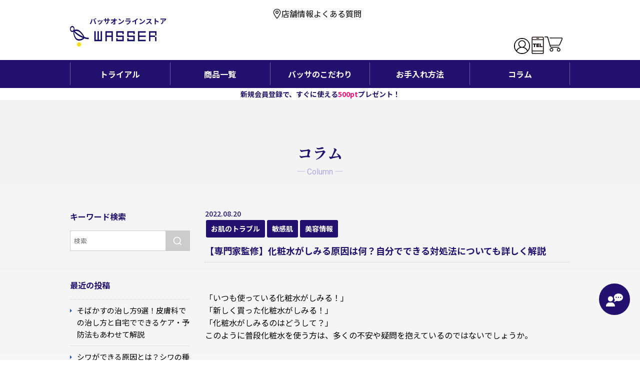

--- FILE ---
content_type: text/html; charset=UTF-8
request_url: https://www.wassershop.jp/blog/article/-/4159/
body_size: 15742
content:
<!DOCTYPE html>
<html lang="ja">
<head>
<meta charset="utf-8">
<title>【専門家監修】化粧水がしみる原因は何？自分でできる対処法についても詳しく解説 ｜ </title>
<meta name="copyright" content="© 2026 WASSER All Rights Reserved." />
<meta name="viewport" content="width=device-width, user-scalable=no, initial-scale=1, maximum-scale=1">

<meta property="og:locale" content="ja_JP">
<meta property="og:title" content="WASSER（バッサ）公式オンラインストア">
<meta property="og:url" content="https://www.wassershop.jp/">
<meta property="og:image" content="https://www.wassershop.jp/assets/images/common/OGP.png">
<meta property="og:site_name" content="WASSER（バッサ）公式オンラインストア" />
<meta property="og:type" content="website">
<meta property="og:description" content="【バッサ】公式通販サイトです。WASSER（バッサ）は全品すべてオイルフリー。また、石油系・植物性合成界面活性剤（乳化剤）・香料・アルコール・着色料・酸化防止剤・防腐剤一切不使用です。美肌とは、24時間うるおい続ける肌のこと。">
<meta property="article:publisher" content="https://www.facebook.com/WASSER-107569774444138/">

<meta name="twitter:card" content="summary">
<meta name="twitter:site" content="@WASSER_Official">
<meta name="twitter:title" content="WASSER（バッサ）公式オンラインストア">
<meta name="twitter:description" content="【バッサ】公式通販サイトです。WASSER（バッサ）は全品すべてオイルフリー。また、石油系・植物性合成界面活性剤（乳化剤）・香料・アルコール・着色料・酸化防止剤・防腐剤一切不使用です。美肌とは、24時間うるおい続ける肌のこと。">
<meta name="twitter:image" content="https://www.wassershop.jp/assets/images/common/OGP.png">
<meta name="twitter:url" content="https://www.wassershop.jp/">

<meta name="keywords" content="美容,化粧品,オイルフリー,WASSER,バッサ,美容液,化粧水,メイク,スキンケア,クレンジング">
<meta name="description" content="【バッサ】公式通販サイトです。WASSER（バッサ）は全品すべてオイルフリー。また、石油系・植物性合成界面活性剤（乳化剤）・香料・アルコール・着色料・酸化防止剤・防腐剤一切不使用です。美肌とは、24時間うるおい続ける肌のこと。">
<meta name="author" content="WASSER（バッサ）株式会社ササキ">


<link rel="shortcut icon" href="https://www.wassershop.jp/assets/images/common/favicon.ico" />
<meta name='robots' content='max-image-preview:large' />
	<style>img:is([sizes="auto" i], [sizes^="auto," i]) { contain-intrinsic-size: 3000px 1500px }</style>
	<link rel='stylesheet' id='sb_instagram_styles-css' href='https://www.wassershop.jp/wp-content/plugins/instagram-feed/css/sbi-styles.min.css?ver=2.5' type='text/css' media='all' />
<style id='classic-theme-styles-inline-css' type='text/css'>
/*! This file is auto-generated */
.wp-block-button__link{color:#fff;background-color:#32373c;border-radius:9999px;box-shadow:none;text-decoration:none;padding:calc(.667em + 2px) calc(1.333em + 2px);font-size:1.125em}.wp-block-file__button{background:#32373c;color:#fff;text-decoration:none}
</style>
<!--n2css--><link rel="https://api.w.org/" href="https://www.wassershop.jp/wp-json/" /><link rel="alternate" title="JSON" type="application/json" href="https://www.wassershop.jp/wp-json/wp/v2/blog/4159" /><link rel="canonical" href="https://www.wassershop.jp/blog/article/-/4159/" />
<link rel='shortlink' href='https://www.wassershop.jp/?p=4159' />
<link rel="alternate" title="oEmbed (JSON)" type="application/json+oembed" href="https://www.wassershop.jp/wp-json/oembed/1.0/embed?url=https%3A%2F%2Fwww.wassershop.jp%2Fblog%2Farticle%2F-%2F4159%2F" />
<link rel="alternate" title="oEmbed (XML)" type="text/xml+oembed" href="https://www.wassershop.jp/wp-json/oembed/1.0/embed?url=https%3A%2F%2Fwww.wassershop.jp%2Fblog%2Farticle%2F-%2F4159%2F&#038;format=xml" />
<link rel="stylesheet" href="https://fonts.googleapis.com/css2?family=Noto+Sans+JP:wght@100;300;400;500;700;900&amp;family=Noto+Serif+JP:wght@200;300;400;500;600;700;900&amp;family=Roboto:ital,wght@0,100;0,300;0,400;0,500;0,700;0,900;1,100;1,300;1,400;1,500;1,700;1,900&amp;display=swap">
<link rel="stylesheet" href="https://unpkg.com/ionicons@4.5.10-0/dist/css/ionicons.min.css">
<link rel="stylesheet" href="https://www.wassershop.jp/assets/css/common.css">
<link rel="stylesheet" href="https://www.wassershop.jp/assets/css/blog.css">
<!-- modal -->
<link rel="stylesheet" href="https://www.wassershop.jp/assets/css/remodal.css">
<link rel="stylesheet" href="https://www.wassershop.jp/assets/css/remodal-default-theme.css">

<!-- Google Tag Manager -->
<!-- <script>(function(w,d,s,l,i){w[l]=w[l]||[];w[l].push({'gtm.start':
new Date().getTime(),event:'gtm.js'});var f=d.getElementsByTagName(s)[0],
j=d.createElement(s),dl=l!='dataLayer'?'&l='+l:'';j.async=true;j.src=
'https://www.googletagmanager.com/gtm.js?id='+i+dl;f.parentNode.insertBefore(j,f);
})(window,document,'script','dataLayer','GTM-PFT9S3J');</script> -->
<!-- End Google Tag Manager -->

<!-- Google Tag Manager -->
<script>(function(w,d,s,l,i){w[l]=w[l]||[];w[l].push({'gtm.start':
new Date().getTime(),event:'gtm.js'});var f=d.getElementsByTagName(s)[0],
j=d.createElement(s),dl=l!='dataLayer'?'&l='+l:'';j.async=true;j.src=
'https://www.googletagmanager.com/gtm.js?id='+i+dl;f.parentNode.insertBefore(j,f);
})(window,document,'script','dataLayer','GTM-MVTL598');</script>
<!-- End Google Tag Manager -->

<!-- Global site tag (gtag.js) - Google Analytics -->
<script async src="https://www.googletagmanager.com/gtag/js?id=G-34MZVE27V9"></script>
<script>
  window.dataLayer = window.dataLayer || [];
  function gtag(){dataLayer.push(arguments);}
  gtag('js', new Date());
  gtag('config', 'G-34MZVE27V9');
</script>
<!-- Global site tag (gtag.js) - Google Analytics -->
<script async src="https://www.googletagmanager.com/gtag/js?id=G-FM2M96YN1X"></script>
<script>
  window.dataLayer = window.dataLayer || [];
  function gtag(){dataLayer.push(arguments);}
  gtag('js', new Date());
  gtag('config', 'G-FM2M96YN1X');
</script>

</head>
<body class="blog" data-app="blog">

<!-- Google Tag Manager (noscript) -->
<noscript><iframe src=https://www.googletagmanager.com/ns.html?id=GTM-PFT9S3J
height="0" width="0" style="display:none;visibility:hidden"></iframe></noscript>
<!-- End Google Tag Manager (noscript) -->

<!-- Google Tag Manager (noscript) -->
<noscript><iframe src="https://www.googletagmanager.com/ns.html?id=GTM-MVTL598"
height="0" width="0" style="display:none;visibility:hidden"></iframe></noscript>
<!-- End Google Tag Manager (noscript) -->
<a id="pagetop" name="pagetop"></a>
<div class="wrapper">
<!-- Global site tag (gtag.js) - Google Analytics -->
<script async src=https://www.googletagmanager.com/gtag/js?id=UA-207726677-1></script>
<script>
  window.dataLayer = window.dataLayer || [];
  function gtag(){dataLayer.push(arguments);}
  gtag('js', new Date());
 
  gtag('config', 'UA-207726677-1');
</script>
<header class="header header-new">
  <div class="header-logo logo-sp pc-none">
    <a href="https://www.wassershop.jp/">
      <h1>バッサオンラインストア</h1>
    </a>
    <div class="header-new">
	  <div class="header-cart__new-member">
	    <p>新規会員登録で、すぐに使える<span class="pink">500pt</span>プレゼント！</p>
	  </div>
	</div>
  </div>
  
</header>
<div class="header__inner header-new sp">
    <div class="header-menu pc-none">
      <a href="javascript:void(0)"><span class="icon-bar"></span><span class="icon-bar"></span><span class="icon-bar"></span><em>メニュー</em></a>
    </div>
    <div class="header-logo sp-none">
      <a href="https://www.wassershop.jp/">
                      <p>バッサオンラインストア</p>
                  </a>
    </div>
    <div class="header-cart">      
      <!-- <ul class="header-cart__list sp-none">
        <li class="header-cart__item_btn"><a href="https://store.wassershop.jp/entry/index.php">会員登録</a></li>
        <li class="header-cart__item_btn txt"><a href="https://store.wassershop.jp/mypage/login.php">マイページにログイン</a></li>
        <li class="header-cart__item"><a href="https://store.wassershop.jp/cart/index.php"><img src="https://www.wassershop.jp/assets/images/common/pc_btn_cart.png" alt="カートを見る" /></a></li>
      </ul> -->
      <div class="header-cart-bnk-item sp-none">
        <div class="btn-location"><a href="https://www.wassershop.jp/shoplist/"><img src="https://www.wassershop.jp/assets/images/common/location.jpg" alt="カートを見る"/>店舗情報</a></div>
        <div class="btn-location"><a href="https://www.wassershop.jp/faq/">よくある質問</a></div>
      </div>
      <ul class="header-cart__list">
        <li class="header-cart__item pc-none"><a href="https://store.wassershop.jp/product/detail/26"><img src="https://www.wassershop.jp/assets/images/common/2645806.png"/><span class="pc-none">トライアル</span></a></li>
        <li class="header-cart__item pc-none"><a href="https://www.wassershop.jp/shoplist/"><img src="https://www.wassershop.jp/assets/images/common/location2.png"/><span class="pc-none">店舗案内</span></a></li>
        <li class="header-cart__item_btn txt"><a href="https://store.wassershop.jp/mypage/login.php"><img src="https://www.wassershop.jp/assets/images/common/user.png"/><span class="pc-none">マイページ</span></a></li>
        <li class="header-cart__item_btn btn-item sp-none"><a href="tel:0120-8383-14"><img src="https://www.wassershop.jp/assets/images/common/phone.png" alt="カートを見る" /></a></li>
        <li class="header-cart__item"><a href="https://store.wassershop.jp/cart/index.php"><img src="https://www.wassershop.jp/assets/images/common/cart-bnk.png" alt="カートを見る" /><span class="pc-none">カート</span></a></li>

      </ul>
      <!-- <div class="header-cart__forget-password sp-none">
        <a href="https://store.wassershop.jp/forgot/index.php" target="_blank"><i class="icon ion-ios-arrow-forward"></i>パスワードを忘れた方はこちら</a>
      </div> -->
      <!-- <div class="header-cart__freedial sp-none">
        <p class="txt__ttl">お電話でのご注文・お問い合わせ</p>
        <p class="txt__number"><a href="tel:0120-8383-14">0120-8383-14</a></p>
        <p class="txt__hour">営業時間：10:00～18:00（平日のみ）</p>
      </div> -->
      <!-- <div class="header-cart__sp pc-none">
	      <ul>
		      <li><a href="https://store.wassershop.jp/mypage/login.php"><img src="https://www.wassershop.jp/assets/images/common/sp_btn_mypage.png" alt="マイページログイン" /></a></li>
		      <li><a href="https://store.wassershop.jp/cart/index.php"><img src="https://www.wassershop.jp/assets/images/common/sp_btn_cart.png" alt="カートを見る" /></a></li>
	      </ul>
	  </div> -->
    </div>
  </div>

<div class="header-new">

<nav class="gnavi">
	<div class="gnavi__inner">
	  	<ul class="gnavi__list">
	      <!-- <li class="gnavi__item sp-none"><a class="gnavi__link" href="https://www.wassershop.jp/">ホーム<i class="icon ion-ios-arrow-forward"></i></a></li> -->
	      <li class="gnavi__item sp-none"><a class="gnavi__link" href="https://store.wassershop.jp/product/detail/26">トライアル <i class="icon ion-ios-arrow-forward"></i></a></li>
	      <!-- <li class="gnavi__item pc-none"><a class="gnavi__link" href="https://www.wassershop.jp/about/">バッサについて<i class="icon ion-ios-arrow-forward"></i></a></li> -->
	      <li class="gnavi__item pc-none"><a class="gnavi__link" href="https://www.wassershop.jp/concept/">バッサのこだわり<i class="icon ion-ios-arrow-forward"></i></a></li>
	      <li class="gnavi__item pc-none"><a class="gnavi__link" href="https://www.wassershop.jp/care-method/">お手入れ方法<i class="icon ion-ios-arrow-forward"></i></a></li>
	      <li class="gnavi__item"><a class="gnavi__link" href="https://store.wassershop.jp/products/list.php">商品一覧<i class="icon ion-ios-arrow-forward"></i></a></li>
	      <!-- <li class="gnavi__item"><a class="gnavi__link" href="https://store.wassershop.jp/products/list.php">商品一覧<i class="icon ion-ios-arrow-forward"></i></a></li> -->
	      <li class="gnavi__item sp-none"><a class="gnavi__link" href="https://www.wassershop.jp/concept/">バッサのこだわり<i class="icon ion-ios-arrow-forward"></i></a></li>
	      <li class="gnavi__item pc-none"><a class="gnavi__link" href="https://www.wassershop.jp/blog/">お役立ちコラム<i class="icon ion-ios-arrow-forward"></i></a></li>
	      <li class="gnavi__item sp-none"><a class="gnavi__link" href="https://www.wassershop.jp/care-method/">お手入れ方法<i class="icon ion-ios-arrow-forward"></i></a></li>
	      <li class="gnavi__item pc-none"><a class="gnavi__link" href="https://www.wassershop.jp/shoplist/" rel="noopener">お取り扱い店舗<i class="icon ion-ios-arrow-forward"></i></a></li>
	      <li class="gnavi__item sp-none"><a class="gnavi__link" href="https://www.wassershop.jp/blog/" rel="noopener">コラム<i class="icon ion-ios-arrow-forward"></i></a></li>
	      <!--li class="gnavi__item"><a class="gnavi__link" href="https://www.wassershop.jp/faq/">よくあるご質問<i class="icon ion-ios-arrow-forward"></i></a></li-->
	      <li class="gnavi__item pc-none"><a class="gnavi__link" href="https://www.wassershop.jp/review/">お客様の声<i class="icon ion-ios-arrow-forward"></i></a></li>
        <li class="gnavi__item pc-none"><a class="gnavi__link" href="https://www.wassershop.jp/media/">メディア掲載情報​<i class="icon ion-ios-arrow-forward"></i></a></li>
	      <li class="gnavi__item pc-none"><a class="gnavi__link" href="https://www.wassershop.jp/usage-guide/">ご利用ガイド<i class="icon ion-ios-arrow-forward"></i></a></li>
	      <li class="gnavi__item pc-none"><a class="gnavi__link" href="https://store.wassershop.jp/entry/index.php">会員登録<i class="icon ion-ios-arrow-forward"></i></a></li>
	      <li class="gnavi__item pc-none"><a class="gnavi__link" href="https://store.wassershop.jp/mypage/login.php">マイページにログイン<i class="icon ion-ios-arrow-forward"></i></a></li>
	      <li class="gnavi__item pc-none"><a class="gnavi__link" href="https://store.wassershop.jp/forgot/index.php" target="_blank">パスワードを忘れた方<i class="icon ion-ios-arrow-forward"></i></a></li>
	   	</ul>
	</div>
  	<div class="header-new" style="background: #fff; margin-top: 6px">
	  <div class="header-cart__new-member sp-none">
	    <p>新規会員登録で、すぐに使える<span class="pink">500pt</span>プレゼント！</p>
	  </div>
	</div>
</nav>
</div>




<main class="main">
<div class="container">
	<div class="breadcrumbs" vocab="http://schema.org/" typeof="BreadcrumbList">
			</div>	
<div class="container__title"><em>コラム</em><span>─ Column ─</span></div>
<div class="container__inner">
<section class="blog-section">
<div class="blog__detail blog__detail-blog-show ">
<div class="blog__detail-meta">
<div class="blog__detail-date" datetime="2022-08-20">2022.08.20</div>
<div class="blog__detail-category"><a href="https://www.wassershop.jp/blog_cat/skin-trouble/" rel="tag">お肌のトラブル</a><a href="https://www.wassershop.jp/blog_cat/sensitiveskin/" rel="tag">敏感肌</a><a href="https://www.wassershop.jp/blog_cat/beauty-column/" rel="tag">美容情報</a></div>
</div>
<h1 class="blog__detail-subject">
【専門家監修】化粧水がしみる原因は何？自分でできる対処法についても詳しく解説</h1>
<div class="blog__detail-entry blog__detail-entry-blog-show">
<p>「いつも使っている化粧水がしみる！」<br />
「新しく買った化粧水がしみる！」<br />
「化粧水がしみるのはどうして？」<br />
このように普段化粧水を使う方は、多くの不安や疑問を抱えているのではないでしょうか。</p>
<p>&nbsp;</p>
<p>本記事では、化粧水がしみる原因に加え、化粧水がしみたときの対処法や一般的な洗顔の方法、また自分でできるパッチテストまで幅広く解説しています。</p>
<p>&nbsp;</p>
<p>この記事を読むことで、化粧水に関する知識が深まり、一般的なスキンケアの方法や肌荒れの対処法について把握することができます。その知識によって、あなたの化粧水に関する不安も解消されるでしょう。</p>
<p>&nbsp;</p>
<p>スキンケアの際に化粧水がしみる方や、一般的な洗顔の方法が知りたいという方はぜひチェックしてみてください。</p>
<h2>化粧水を使ったときにしみる原因は？</h2>
<div class="main-image"><img decoding="async" src="https://www.pakutaso.com/shared/img/thumb/AI_IMG_7769.jpg" width="700" height="auto" /></div>
<p><strong><mark>化粧水がしみると感じるのはなぜなのか、原因はいくつか考えることができるでしょう。</mark></strong>これから解説するいくつかの理由の中で、自身に当てはまるものがないか確認してみてください。</p>
<h3>バリア機能の低下によるもの</h3>
<p>肌の表面を覆う角膜は、雑菌やアレルゲンから肌を守る役割を果たしています。正常な肌の場合は、皮脂と角層に含まれている水分が混ざり合い、適度な潤いが保たれています。</p>
<p>&nbsp;</p>
<p><strong><mark>しかし、角層の水分が減って乾燥すると、肌のバリア機能が低下してしまい、刺激に弱い敏感な状態になってしまうのです。</mark></strong></p>
<p>&nbsp;</p>
<p>そのため、本来は問題のない化粧水も肌への刺激になってしまい、突然しみると感じることがあります。</p>
<p>&nbsp;</p>
<p>また、ダーマペンを行っている方もいるのではないでしょうか。ダーマペン後のダウンタイムは化粧水がしみやすいため、それが原因になっている可能性もあります。</p>
<p>&nbsp;</p>
<p>ダーマペンだけでなくピーリングの場合でも、ピーリング後に化粧水がしみやすい場合があるのです。<br />

						<div class="bnk_post_shortcode">
							<a href="https://www.wassershop.jp/blog/article/-/2935/">
								<div class="mark-title">
									<span>あわせて読みたい</span>
								</div>
								<div class="list-post_shortcode">
									<div class="shortcode-image">
										<img src ="https://www.wassershop.jp/wp-content/uploads/2022/03/CRI_IMG_6016-scaled.jpg"/>
									</div>
									<div class="infor-post_shortcode">
										<span class="shortcode-title">【専門家監修】重曹を使ったスキンケアの効果とは？使い方や注意点もあわせて紹介</span><br>
										<span class="shortcode-content">「重曹を使ったスキンケアに興味があるけど、お肌にどんな効果が期待できるの？」 「重曹って肌に使ってもいいものなの？人体に影響はないの？」 重曹を使ったスキンケアに興味はあるもの&hellip;</span>
									</div>
								</div>
							</a>
						</div>
						<br />
&nbsp;</p>
<p>出典：乾燥肌・敏感肌｜銀座スキンクリニック<br />
参照：<a href="https://ginzaskin.com/menu/dryskin.html">https://ginzaskin.com/menu/dryskin.html</a></p>
<h3>化粧品の成分による刺激</h3>
<p>香料など、化粧品の成分によって炎症が起こっている場合もあります。<strong><mark>炎症の原因となる物質が肌の角化細胞を刺激して、炎症を起こすタンパク質の産生を促すため、皮膚に炎症が起こると考えられているのです。</mark></strong></p>
<p>&nbsp;</p>
<p>炎症によって弱った肌は、化粧水の刺激でしみると感じる場合があります。今一度、自身の化粧品について見直してみましょう。</p>
<p>&nbsp;</p>
<p>出典：化粧品かぶれの原因は？予防方法と医師のお勧めを紹介します。｜はなふさ皮膚科<br />
参照：<a href="https://mitakabiyou.com/column/cosmetics">https://mitakabiyou.com/column/cosmetics</a></p>
<h3>コットンによる刺激</h3>
<p><strong><mark>乾いたコットンで肌を擦ってしまうと、摩擦によって肌への刺激が生じてしまいます。</mark></strong>コットンの刺激で肌が弱ると、化粧水がしみると感じる場合があります。</p>
<p>&nbsp;</p>
<p>肌を守り刺激を最小限にとどめるために、コットンにはしっかりと化粧水を染み込ませることが大切です。</p>
<p>&nbsp;</p>
<p>出典：化粧水と乳液の正しい使い方～人気のおすすめ化粧水・乳液・オールインワン12選｜新さっぽろウィメンズ ヘルス&amp;ビューティークリニック<br />
参照：<a href="https://will-b.clinic/lotion-emulsion/">https://will-b.clinic/lotion-emulsion/</a></p>
<h3>洗顔のときにゴシゴシ洗っている</h3>
<p><strong><mark>洗顔はしっかり洗おうと、ついゴシゴシと力を込めがちですが、そうするとかえって皮膚を傷つける結果になってしまいます。</mark></strong></p>
<p>&nbsp;</p>
<p>ゴシゴシ洗うと角質層を傷つけることになり、バリア機能を落としてしまうのです。洗顔の際は、優しく行うことを意識してみましょう。<br />

						<div class="bnk_post_shortcode">
							<a href="https://www.wassershop.jp/blog/article/-/2829/">
								<div class="mark-title">
									<span>あわせて読みたい</span>
								</div>
								<div class="list-post_shortcode">
									<div class="shortcode-image">
										<img src ="https://www.wassershop.jp/wp-content/uploads/2022/03/skincareIMGL7997_TP_V.jpg"/>
									</div>
									<div class="infor-post_shortcode">
										<span class="shortcode-title">【専門家監修】洗顔の正しいやり方と手順とは？注意点やアイテムの選び方も解説</span><br>
										<span class="shortcode-content">「スキンケアを頑張っているのに肌荒れが良くならない」 「洗顔の正しいやり方がわからない」 「洗顔するときに注意することはあるの？」 洗顔のやり方が間違っていると、肌に負担や刺激&hellip;</span>
									</div>
								</div>
							</a>
						</div>
						<br />
&nbsp;</p>
<p>出典：【医師コラム】美肌の天敵「摩擦」を防ぐ、日常ケアのコツ｜広尾プライム皮膚科クリニック<br />
参照：<a href="https://www.hiroo-prime.com/blog/p8327/">https://www.hiroo-prime.com/blog/p8327/</a></p>
<h2>化粧水がしみるときの対処法</h2>
<div class="main-image"><img decoding="async" src="https://www.pakutaso.com/shared/img/thumb/hadaareIMGL7737_TP_V.jpg" width="700" height="auto" /></div>
<p><strong><mark>化粧水がしみる際は、原因とともに色々な対処法があります。</mark></strong>化粧水がしみたり、化粧水によって赤みが起こったりする方は、自分に合った対処法を見つけて実践してみましょう。</p>
<h3>敏感肌用の化粧水に切り替える</h3>
<p><strong><mark>敏感肌用の化粧水は、刺激となりやすい成分が無添加のものや、肌に近い弱酸性のものなどがあります。</mark></strong></p>
<p>&nbsp;</p>
<p>他にもアルコールフリーのものや、ヒアルロン酸を含んだ美容液などもあります。どれも肌への優しさを考慮した設計になっているため、自分に合う敏感肌用の化粧水、または美容液を選んで使用してみましょう。</p>
<h3>かゆみやほてり・ひりつきのある部分を冷やす</h3>
<p>アトピーや肌荒れによって、肌が赤くなる場合があります。<strong><mark>その場合はかゆみなども生じてしまうため、かきむしって肌を傷つける前に冷やしましょう。</mark></strong></p>
<p>&nbsp;</p>
<p>保冷剤をタオルやハンカチで包み、肌に優しく当ててしばらく放置すると、かゆみやほてりも時間とともに治まってきます。それでも治らない場合は、悪化する前に皮膚科で診てもらいましょう。</p>
<h3>正しい方法で洗顔する</h3>
<p>化粧水自体に気を配ることも重要ですが、同時に洗顔の方法も見直してみましょう。<strong><mark>肌を守るためには、正しい洗顔を行うことが重要です。</mark></strong></p>
<p>&nbsp;</p>
<p>まずは熱いお湯や冷水ではなく、ぬるま湯で顔を洗いましょう。目安としては32〜35℃の、冬でも冷たく感じないような温度が良いでしょう。</p>
<p>&nbsp;</p>
<p>次に、洗顔料を使用して顔を洗います。泡立てるタイプの洗顔料の場合、泡立てネットなどでしっかりと泡立ててから使用します。洗顔の時間は1分程度を目安にしましょう。</p>
<p>&nbsp;</p>
<p>最後に、洗顔料をぬるま湯でしっかりと洗い流します。洗い残しがあるとニキビなどの原因になってしまうため、丁寧に洗うことを意識しましょう。洗顔後は清潔なタオルで優しく水分を拭き取りましょう。</p>
<p>&nbsp;</p>
<p>出典：洗顔を見直してみませんか？皮膚科が紹介する正しい洗顔法｜日比谷ヒフ科クリニック<br />
参照：<a href="https://www.hibiya-skin.com/column/202005_01.html">https://www.hibiya-skin.com/column/202005_01.html</a></p>
<h3>保湿をしっかり行う</h3>
<p>肌の乾燥を防ぐためには、保湿をしっかりと行うことが大切です。肌に潤いを持たせるために、保湿剤は目尻やまぶたなど、くまなく塗ることを意識しましょう。</p>
<p>&nbsp;</p>
<p><strong><mark>保湿剤には、ワセリンなどの様々な種類があります。</mark></strong>肌の状態に応じて、自分に合った保湿剤を使用しましょう。また、お風呂上がりのパックなども効果的です。自分に合った製品を見つけてみてはいかがでしょうか。</p>
<h3>過剰なスキンケアは避ける</h3>
<p>過剰なスキンケアは、かえって肌を乾燥させてしまう場合があります。肌に化粧品を擦り過ぎたり過剰な洗顔を行ってしまったりすると、もともと正常な肌も敏感肌になってしまいます。</p>
<p>&nbsp;</p>
<p><strong><mark>肌をもとの正常な状態で保つために過剰なスキンケアは避け、適度な洗顔や保湿を意識しましょう。</mark></strong></p>
<p>&nbsp;</p>
<p>出典：化粧かぶれを皮膚科医はどのように見ているか｜たけうち皮フ科クリニック<br />
参照：<a href="http://www.takeuchiderm.jp/app/Blogarticleview/index/ArticleId/36">http://www.takeuchiderm.jp/app/Blogarticleview/index/ArticleId/36</a></p>
<h3>医療機関に相談する</h3>
<p><strong><mark>色々試したのにまだ化粧水がしみたり、肌荒れが起こってしまったりする場合は、すぐに皮膚科などの医療機関に相談しましょう。</mark></strong></p>
<p>&nbsp;</p>
<p>特に蕁麻疹や脂漏性皮膚炎などの炎症にかかっている場合は、自分でできる対処にも限界があります。どうしても困ったときは、我慢せずに医療機関で診てもらいましょう。</p>
<h2>初めて使う化粧水はパッチテストをするのがおすすめ</h2>
<div class="main-image"><img decoding="async" src="https://www.pakutaso.com/shared/img/thumb/skincareIMGL7947_TP_V.jpg" width="700" height="auto" /></div>
<p><strong><mark>化粧水が自分に合うかどうか分からない場合は、自分でできるパッチテストを行うことがおすすめです。</mark></strong></p>
<p>&nbsp;</p>
<p>はじめに、清潔な二の腕や肘の内側に化粧水を塗り込みます。塗り込む間隔としては、500円玉くらいの大きさを意識すると良いでしょう。</p>
<p>&nbsp;</p>
<p>塗ったところにかゆみや炎症が起こらなかった場合は、1日朝晩2回、同じように化粧水を塗り込みましょう。もしかゆみや炎症が起こったり、痛いと感じたりした場合は、すぐに水でよく洗い流してください。<br />

						<div class="bnk_post_shortcode">
							<a href="https://www.wassershop.jp/blog/article/-/3783/">
								<div class="mark-title">
									<span>あわせて読みたい</span>
								</div>
								<div class="list-post_shortcode">
									<div class="shortcode-image">
										<img src ="https://www.wassershop.jp/wp-content/uploads/2022/04/sodium-bromide-5981679_960_720.jpg"/>
									</div>
									<div class="infor-post_shortcode">
										<span class="shortcode-title">【専門家監修】安全と言える化粧品成分とは？化粧品の見分け方や避けるべき成分について紹介</span><br>
										<span class="shortcode-content">「最近肌荒れがひどいな…」 「自分に合う化粧品が見つからない」 「安全な化粧品が使いたいな」 と悩んでいる人は多いのではないでしょうか。 &nbsp; 自分に合った化粧品を選ぶ&hellip;</span>
									</div>
								</div>
							</a>
						</div>
						<br />
&nbsp;</p>
<p>3日間ほど行い肌に異常が見られなければ、化粧水は問題なく使えるという判断ができます。もしアレルギーなどを持っている場合は、1週間〜1ヶ月を目安に行いましょう。</p>
<h2>化粧水がしみるときの対処法について知っておこう</h2>
<div class="main-image"><img decoding="async" src="https://www.pakutaso.com/shared/img/page/skincarem12.jpg" width="700" height="auto" /></div>
<p>ここまで化粧水がしみるときの対処法について解説してきましたが、いかがでしたでしょうか。肌に合わない化粧水を使用していたり、間違った洗顔方法を行ったりすると肌荒れが起こりやすくなってしまいます。</p>
<p>&nbsp;</p>
<p><strong><mark>肌荒れを防ぐためにも、自分に合った化粧水や美容液を見つけましょう。</mark></strong></p>
<p>&nbsp;</p>
<p><strong><a href="https://www.wassershop.jp//">敏感肌用の美容液ならWASSER（バッサ）がおすすめ！</a></strong></p>
<div class="customer-item">
<img decoding="async" src="https://b-engineer-media-cms.s3.amazonaws.com/item/image/user/14e33190195e9f20212f504cf13f9d32039f92a8/c553e8a6-b644-4aab-98f0-dea27b8c70dd.jpg" width="300" height="auto" /></p>
<div class="custom-content">
<p>監修者<br />
青山ラジュボークリニック<br />
<a href="https://rajeubeau-clinic.com/wp/">https://rajeubeau-clinic.com/wp/</a><br />
院長　沼本 秀樹 先生（医学博士）</p>
<p>順天堂大学医学部卒業。医師としてアトピーや敏感肌などの悩みを持った患者と数多く向き合ってきた経験から自身で東京青山にて美容系ラジュボークリニックを開業。女性の肌の悩みを解決できる良質なサービスを提供し続けている。
</p></div>
</div>
</div>
</div>

<div class="related-posts"><div class="blog__detail-subject related-detail">関連記事​</div><div class="blog-section">        <div class="blog__detail bnk-blog-item">
          <a class="main-image2" href="https://www.wassershop.jp/blog/article/-/7434/">
            <img width="300" height="200" src="https://www.wassershop.jp/wp-content/uploads/2025/02/01-300x200.png" class="attachment-medium size-medium wp-post-image" alt="" decoding="async" fetchpriority="high" srcset="https://www.wassershop.jp/wp-content/uploads/2025/02/01-300x200.png 300w, https://www.wassershop.jp/wp-content/uploads/2025/02/01-1024x682.png 1024w, https://www.wassershop.jp/wp-content/uploads/2025/02/01-768x512.png 768w, https://www.wassershop.jp/wp-content/uploads/2025/02/01.png 1280w" sizes="(max-width: 300px) 100vw, 300px" />          </a>
          <div class="blog__detail-meta">
            <a class="blog__detail-subject2"  href="https://www.wassershop.jp/blog/article/-/7434/">
              そばかすの治し方9選！皮膚科での治し方と自宅でできるケア・予防法もあわせて解説            </a>
            <div class="blog__detail-category blog__detail-category2">
              			  <a href="https://www.wassershop.jp/blog_cat/%e3%81%9d%e3%81%b0%e3%81%8b%e3%81%99/">そばかす</a><a href="https://www.wassershop.jp/blog_cat/beauty-column/">美容情報</a>            </div>
          </div>
        </div>
                <div class="blog__detail bnk-blog-item">
          <a class="main-image2" href="https://www.wassershop.jp/blog/article/-/7423/">
            <img width="300" height="200" src="https://www.wassershop.jp/wp-content/uploads/2025/02/01-300x200.webp" class="attachment-medium size-medium wp-post-image" alt="" decoding="async" srcset="https://www.wassershop.jp/wp-content/uploads/2025/02/01-300x200.webp 300w, https://www.wassershop.jp/wp-content/uploads/2025/02/01-1024x683.webp 1024w, https://www.wassershop.jp/wp-content/uploads/2025/02/01-768x512.webp 768w, https://www.wassershop.jp/wp-content/uploads/2025/02/01.webp 1125w" sizes="(max-width: 300px) 100vw, 300px" />          </a>
          <div class="blog__detail-meta">
            <a class="blog__detail-subject2"  href="https://www.wassershop.jp/blog/article/-/7423/">
              シワができる原因とは？シワの種類や特徴、防ぐための対策を解説            </a>
            <div class="blog__detail-category blog__detail-category2">
              			  <a href="https://www.wassershop.jp/blog_cat/skin-trouble/">お肌のトラブル</a><a href="https://www.wassershop.jp/blog_cat/%e3%82%b7%e3%83%af/">シワ</a>            </div>
          </div>
        </div>
                <div class="blog__detail bnk-blog-item">
          <a class="main-image2" href="https://www.wassershop.jp/blog/article/-/7383/">
            <img width="300" height="200" src="https://www.wassershop.jp/wp-content/uploads/2025/01/03-300x200.jpg" class="attachment-medium size-medium wp-post-image" alt="" decoding="async" srcset="https://www.wassershop.jp/wp-content/uploads/2025/01/03-300x200.jpg 300w, https://www.wassershop.jp/wp-content/uploads/2025/01/03-1024x682.jpg 1024w, https://www.wassershop.jp/wp-content/uploads/2025/01/03-768x512.jpg 768w, https://www.wassershop.jp/wp-content/uploads/2025/01/03.jpg 1280w" sizes="(max-width: 300px) 100vw, 300px" />          </a>
          <div class="blog__detail-meta">
            <a class="blog__detail-subject2"  href="https://www.wassershop.jp/blog/article/-/7383/">
              【専門家監修】肌トラブルの種類を解説！紫外線による肌荒れを防ぐための対策もご紹介            </a>
            <div class="blog__detail-category blog__detail-category2">
              			  <a href="https://www.wassershop.jp/blog_cat/skin-trouble/">お肌のトラブル</a><a href="https://www.wassershop.jp/blog_cat/%e6%97%a5%e7%84%bc%e3%81%91%e6%ad%a2%e3%82%81%e3%83%bbuv%e5%af%be%e7%ad%96/">日焼け止め・UV対策</a>            </div>
          </div>
        </div>
                <div class="blog__detail bnk-blog-item">
          <a class="main-image2" href="https://www.wassershop.jp/blog/article/-/7393/">
            <img width="300" height="168" src="https://www.wassershop.jp/wp-content/uploads/2025/01/4-300x168.png" class="attachment-medium size-medium wp-post-image" alt="" decoding="async" loading="lazy" srcset="https://www.wassershop.jp/wp-content/uploads/2025/01/4-300x168.png 300w, https://www.wassershop.jp/wp-content/uploads/2025/01/4-1024x574.png 1024w, https://www.wassershop.jp/wp-content/uploads/2025/01/4-768x430.png 768w, https://www.wassershop.jp/wp-content/uploads/2025/01/4.png 1280w" sizes="auto, (max-width: 300px) 100vw, 300px" />          </a>
          <div class="blog__detail-meta">
            <a class="blog__detail-subject2"  href="https://www.wassershop.jp/blog/article/-/7393/">
              【専門家監修】脂性肌と乾燥肌などの肌タイプの見分け方とは？肌タイプごとのスキンケア方法も紹介            </a>
            <div class="blog__detail-category blog__detail-category2">
              			  <a href="https://www.wassershop.jp/blog_cat/skin-trouble/">お肌のトラブル</a><a href="https://www.wassershop.jp/blog_cat/beauty-column/">美容情報</a>            </div>
          </div>
        </div>
                <div class="blog__detail bnk-blog-item">
          <a class="main-image2" href="https://www.wassershop.jp/blog/article/-/7246/">
            <img width="300" height="200" src="https://www.wassershop.jp/wp-content/uploads/2024/11/04-300x200.jpg" class="attachment-medium size-medium wp-post-image" alt="" decoding="async" loading="lazy" srcset="https://www.wassershop.jp/wp-content/uploads/2024/11/04-300x200.jpg 300w, https://www.wassershop.jp/wp-content/uploads/2024/11/04.jpg 700w" sizes="auto, (max-width: 300px) 100vw, 300px" />          </a>
          <div class="blog__detail-meta">
            <a class="blog__detail-subject2"  href="https://www.wassershop.jp/blog/article/-/7246/">
              【専門家監修】脂性肌がひどい原因は？スキンケア方法や症状を解説            </a>
            <div class="blog__detail-category blog__detail-category2">
              			  <a href="https://www.wassershop.jp/blog_cat/skin-trouble/">お肌のトラブル</a><a href="https://www.wassershop.jp/blog_cat/oily-skin/">脂性肌</a>            </div>
          </div>
        </div>
                <div class="blog__detail bnk-blog-item">
          <a class="main-image2" href="https://www.wassershop.jp/blog/article/-/7310/">
            <img width="300" height="200" src="https://www.wassershop.jp/wp-content/uploads/2024/12/3-1-1-300x200.jpg" class="attachment-medium size-medium wp-post-image" alt="" decoding="async" loading="lazy" srcset="https://www.wassershop.jp/wp-content/uploads/2024/12/3-1-1-300x200.jpg 300w, https://www.wassershop.jp/wp-content/uploads/2024/12/3-1-1-1024x682.jpg 1024w, https://www.wassershop.jp/wp-content/uploads/2024/12/3-1-1-768x512.jpg 768w, https://www.wassershop.jp/wp-content/uploads/2024/12/3-1-1.jpg 1280w" sizes="auto, (max-width: 300px) 100vw, 300px" />          </a>
          <div class="blog__detail-meta">
            <a class="blog__detail-subject2"  href="https://www.wassershop.jp/blog/article/-/7310/">
              【専門家監修】赤ちゃんの乾燥肌の対策方法！症状や特徴を理解してケアしよう            </a>
            <div class="blog__detail-category blog__detail-category2">
              			  <a href="https://www.wassershop.jp/blog_cat/skin-trouble/">お肌のトラブル</a><a href="https://www.wassershop.jp/blog_cat/dry-skin/">乾燥肌</a>            </div>
          </div>
        </div>
        </div></div><div class="related-posts"><div class="blog__detail-subject related-detail">最新記事​</div><div class="blog-section">        <div class="blog__detail bnk-blog-item">
          <a class="main-image2" href="https://www.wassershop.jp/blog/article/-/7434/">
            <img width="300" height="200" src="https://www.wassershop.jp/wp-content/uploads/2025/02/01-300x200.png" class="attachment-medium size-medium wp-post-image" alt="" decoding="async" loading="lazy" srcset="https://www.wassershop.jp/wp-content/uploads/2025/02/01-300x200.png 300w, https://www.wassershop.jp/wp-content/uploads/2025/02/01-1024x682.png 1024w, https://www.wassershop.jp/wp-content/uploads/2025/02/01-768x512.png 768w, https://www.wassershop.jp/wp-content/uploads/2025/02/01.png 1280w" sizes="auto, (max-width: 300px) 100vw, 300px" />          </a>
          <div class="blog__detail-meta">
            <a class="blog__detail-subject2"  href="https://www.wassershop.jp/blog/article/-/7434/">
              そばかすの治し方9選！皮膚科での治し方と自宅でできるケア・予防法もあわせて解説            </a>
            <div class="blog__detail-category blog__detail-category2">
              <a href="https://www.wassershop.jp/blog_cat/%e3%81%9d%e3%81%b0%e3%81%8b%e3%81%99/" rel="tag">そばかす</a><a href="https://www.wassershop.jp/blog_cat/beauty-column/" rel="tag">美容情報</a>            </div>
          </div>
        </div>
                <div class="blog__detail bnk-blog-item">
          <a class="main-image2" href="https://www.wassershop.jp/blog/article/-/7423/">
            <img width="300" height="200" src="https://www.wassershop.jp/wp-content/uploads/2025/02/01-300x200.webp" class="attachment-medium size-medium wp-post-image" alt="" decoding="async" loading="lazy" srcset="https://www.wassershop.jp/wp-content/uploads/2025/02/01-300x200.webp 300w, https://www.wassershop.jp/wp-content/uploads/2025/02/01-1024x683.webp 1024w, https://www.wassershop.jp/wp-content/uploads/2025/02/01-768x512.webp 768w, https://www.wassershop.jp/wp-content/uploads/2025/02/01.webp 1125w" sizes="auto, (max-width: 300px) 100vw, 300px" />          </a>
          <div class="blog__detail-meta">
            <a class="blog__detail-subject2"  href="https://www.wassershop.jp/blog/article/-/7423/">
              シワができる原因とは？シワの種類や特徴、防ぐための対策を解説            </a>
            <div class="blog__detail-category blog__detail-category2">
              <a href="https://www.wassershop.jp/blog_cat/skin-trouble/" rel="tag">お肌のトラブル</a><a href="https://www.wassershop.jp/blog_cat/%e3%82%b7%e3%83%af/" rel="tag">シワ</a>            </div>
          </div>
        </div>
                <div class="blog__detail bnk-blog-item">
          <a class="main-image2" href="https://www.wassershop.jp/blog/article/-/7383/">
            <img width="300" height="200" src="https://www.wassershop.jp/wp-content/uploads/2025/01/03-300x200.jpg" class="attachment-medium size-medium wp-post-image" alt="" decoding="async" loading="lazy" srcset="https://www.wassershop.jp/wp-content/uploads/2025/01/03-300x200.jpg 300w, https://www.wassershop.jp/wp-content/uploads/2025/01/03-1024x682.jpg 1024w, https://www.wassershop.jp/wp-content/uploads/2025/01/03-768x512.jpg 768w, https://www.wassershop.jp/wp-content/uploads/2025/01/03.jpg 1280w" sizes="auto, (max-width: 300px) 100vw, 300px" />          </a>
          <div class="blog__detail-meta">
            <a class="blog__detail-subject2"  href="https://www.wassershop.jp/blog/article/-/7383/">
              【専門家監修】肌トラブルの種類を解説！紫外線による肌荒れを防ぐための対策もご紹介            </a>
            <div class="blog__detail-category blog__detail-category2">
              <a href="https://www.wassershop.jp/blog_cat/skin-trouble/" rel="tag">お肌のトラブル</a><a href="https://www.wassershop.jp/blog_cat/%e6%97%a5%e7%84%bc%e3%81%91%e6%ad%a2%e3%82%81%e3%83%bbuv%e5%af%be%e7%ad%96/" rel="tag">日焼け止め・UV対策</a>            </div>
          </div>
        </div>
                <div class="blog__detail bnk-blog-item">
          <a class="main-image2" href="https://www.wassershop.jp/blog/article/-/7393/">
            <img width="300" height="168" src="https://www.wassershop.jp/wp-content/uploads/2025/01/4-300x168.png" class="attachment-medium size-medium wp-post-image" alt="" decoding="async" loading="lazy" srcset="https://www.wassershop.jp/wp-content/uploads/2025/01/4-300x168.png 300w, https://www.wassershop.jp/wp-content/uploads/2025/01/4-1024x574.png 1024w, https://www.wassershop.jp/wp-content/uploads/2025/01/4-768x430.png 768w, https://www.wassershop.jp/wp-content/uploads/2025/01/4.png 1280w" sizes="auto, (max-width: 300px) 100vw, 300px" />          </a>
          <div class="blog__detail-meta">
            <a class="blog__detail-subject2"  href="https://www.wassershop.jp/blog/article/-/7393/">
              【専門家監修】脂性肌と乾燥肌などの肌タイプの見分け方とは？肌タイプごとのスキンケア方法も紹介            </a>
            <div class="blog__detail-category blog__detail-category2">
              <a href="https://www.wassershop.jp/blog_cat/skin-trouble/" rel="tag">お肌のトラブル</a><a href="https://www.wassershop.jp/blog_cat/beauty-column/" rel="tag">美容情報</a>            </div>
          </div>
        </div>
                <div class="blog__detail bnk-blog-item">
          <a class="main-image2" href="https://www.wassershop.jp/blog/article/-/7217/">
            <img width="300" height="212" src="https://www.wassershop.jp/wp-content/uploads/2024/10/skin-care-1491366_1280-300x212.jpg" class="attachment-medium size-medium wp-post-image" alt="" decoding="async" loading="lazy" srcset="https://www.wassershop.jp/wp-content/uploads/2024/10/skin-care-1491366_1280-300x212.jpg 300w, https://www.wassershop.jp/wp-content/uploads/2024/10/skin-care-1491366_1280-1024x723.jpg 1024w, https://www.wassershop.jp/wp-content/uploads/2024/10/skin-care-1491366_1280-768x542.jpg 768w, https://www.wassershop.jp/wp-content/uploads/2024/10/skin-care-1491366_1280-680x480.jpg 680w, https://www.wassershop.jp/wp-content/uploads/2024/10/skin-care-1491366_1280.jpg 1280w" sizes="auto, (max-width: 300px) 100vw, 300px" />          </a>
          <div class="blog__detail-meta">
            <a class="blog__detail-subject2"  href="https://www.wassershop.jp/blog/article/-/7217/">
              【専門家監修】日焼けによるシミは3種類！予防法や日焼けした場合の対処法を解説            </a>
            <div class="blog__detail-category blog__detail-category2">
              <a href="https://www.wassershop.jp/blog_cat/summer-skin-care/" rel="tag">夏のスキンケア</a><a href="https://www.wassershop.jp/blog_cat/%e6%97%a5%e7%84%bc%e3%81%91%e6%ad%a2%e3%82%81%e3%83%bbuv%e5%af%be%e7%ad%96/" rel="tag">日焼け止め・UV対策</a>            </div>
          </div>
        </div>
                <div class="blog__detail bnk-blog-item">
          <a class="main-image2" href="https://www.wassershop.jp/blog/article/-/7246/">
            <img width="300" height="200" src="https://www.wassershop.jp/wp-content/uploads/2024/11/04-300x200.jpg" class="attachment-medium size-medium wp-post-image" alt="" decoding="async" loading="lazy" srcset="https://www.wassershop.jp/wp-content/uploads/2024/11/04-300x200.jpg 300w, https://www.wassershop.jp/wp-content/uploads/2024/11/04.jpg 700w" sizes="auto, (max-width: 300px) 100vw, 300px" />          </a>
          <div class="blog__detail-meta">
            <a class="blog__detail-subject2"  href="https://www.wassershop.jp/blog/article/-/7246/">
              【専門家監修】脂性肌がひどい原因は？スキンケア方法や症状を解説            </a>
            <div class="blog__detail-category blog__detail-category2">
              <a href="https://www.wassershop.jp/blog_cat/skin-trouble/" rel="tag">お肌のトラブル</a><a href="https://www.wassershop.jp/blog_cat/oily-skin/" rel="tag">脂性肌</a>            </div>
          </div>
        </div>
        </div></div></section>

<aside class="blog-aside">
<div class="blog-aside__box">
<h4 class="blog-aside__title">キーワード検索</h4>	
<div class="search-box">		
	<!--form method="get" id="testSearch" action="https://www.wassershop.jp/">
		<input type="text" name="s" id="testSearchInput" value="" placeholder="検索" />
		<input type="hidden" name="post_type" value="blog">
		<input type="submit" value="search" accesskey="f" />
	</form-->
	
	<form method="get" class="test-search" action="https://www.wassershop.jp/" >
	    <input type="hidden" name="post_type" value="blog">
		<input type="text" placeholder="検索" value="" class="test-searchbody" name="s">
		<input type="submit" value="search">
	</form>

</div>
</div>

<div class="blog-aside__box">	
<h4 class="blog-aside__title">最近の投稿</h4>
<ul class="blog-aside__list">
<li class="blog-aside__item"><a href="https://www.wassershop.jp/blog/article/-/7434/"><i class="icon ion-md-arrow-dropright"></i>そばかすの治し方9選！皮膚科での治し方と自宅でできるケア・予防法もあわせて解説</a></li>
<li class="blog-aside__item"><a href="https://www.wassershop.jp/blog/article/-/7423/"><i class="icon ion-md-arrow-dropright"></i>シワができる原因とは？シワの種類や特徴、防ぐための対策を解説</a></li>
<li class="blog-aside__item"><a href="https://www.wassershop.jp/blog/article/-/7383/"><i class="icon ion-md-arrow-dropright"></i>【専門家監修】肌トラブルの種類を解説！紫外線による肌荒れを防ぐための対策もご紹介</a></li>
<li class="blog-aside__item"><a href="https://www.wassershop.jp/blog/article/-/7393/"><i class="icon ion-md-arrow-dropright"></i>【専門家監修】脂性肌と乾燥肌などの肌タイプの見分け方とは？肌タイプごとのスキンケア方法も紹介</a></li>
<li class="blog-aside__item"><a href="https://www.wassershop.jp/blog/article/-/7217/"><i class="icon ion-md-arrow-dropright"></i>【専門家監修】日焼けによるシミは3種類！予防法や日焼けした場合の対処法を解説</a></li>
</ul>
</div>
<div class="blog-aside__box">
<h4 class="blog-aside__title">カテゴリー</h4>
<ul class="blog-aside__list">
<li class="blog-aside__item"><a href="https://www.wassershop.jp/blog_cat/sunscreen/"><i class="icon ion-md-arrow-dropright"></i>UV（日焼け止め）(6)</a></li><li class="blog-aside__item"><a href="https://www.wassershop.jp/blog_cat/wasser/"><i class="icon ion-md-arrow-dropright"></i>WASSER(85)</a></li><li class="blog-aside__item"><a href="https://www.wassershop.jp/blog_cat/skin-protection-for-each-season/"><i class="icon ion-md-arrow-dropright"></i>お肌のための季節対策(7)</a></li><li class="blog-aside__item"><a href="https://www.wassershop.jp/blog_cat/skin-trouble/"><i class="icon ion-md-arrow-dropright"></i>お肌のトラブル(86)</a></li><li class="blog-aside__item"><a href="https://www.wassershop.jp/blog_cat/%e3%81%8b%e3%82%86%e3%81%bf/"><i class="icon ion-md-arrow-dropright"></i>かゆみ(2)</a></li><li class="blog-aside__item"><a href="https://www.wassershop.jp/blog_cat/%e3%81%9d%e3%81%b0%e3%81%8b%e3%81%99/"><i class="icon ion-md-arrow-dropright"></i>そばかす(3)</a></li><li class="blog-aside__item"><a href="https://www.wassershop.jp/blog_cat/eczema/"><i class="icon ion-md-arrow-dropright"></i>アトピー対策(1)</a></li><li class="blog-aside__item"><a href="https://www.wassershop.jp/blog_cat/%e3%82%a4%e3%83%9c/"><i class="icon ion-md-arrow-dropright"></i>イボ(1)</a></li><li class="blog-aside__item"><a href="https://www.wassershop.jp/blog_cat/%e3%82%ad%e3%83%a1/"><i class="icon ion-md-arrow-dropright"></i>キメ(1)</a></li><li class="blog-aside__item"><a href="https://www.wassershop.jp/blog_cat/%e3%82%ae%e3%83%95%e3%83%88%e3%81%ab%e6%9c%80%e9%81%a9%e3%81%ae%e3%82%a2%e3%82%a4%e3%83%86%e3%83%a0/"><i class="icon ion-md-arrow-dropright"></i>ギフトに最適のアイテム(1)</a></li><li class="blog-aside__item"><a href="https://www.wassershop.jp/blog_cat/%e3%82%af%e3%83%9e/"><i class="icon ion-md-arrow-dropright"></i>クマ(3)</a></li><li class="blog-aside__item"><a href="https://www.wassershop.jp/blog_cat/cleansing-water/"><i class="icon ion-md-arrow-dropright"></i>クレンジングウォーター(2)</a></li><li class="blog-aside__item"><a href="https://www.wassershop.jp/blog_cat/%e3%82%b7%e3%83%af/"><i class="icon ion-md-arrow-dropright"></i>シワ(4)</a></li><li class="blog-aside__item"><a href="https://www.wassershop.jp/blog_cat/acne/"><i class="icon ion-md-arrow-dropright"></i>ニキビ(15)</a></li><li class="blog-aside__item"><a href="https://www.wassershop.jp/blog_cat/facial-mask/"><i class="icon ion-md-arrow-dropright"></i>フェイシャルマスク(4)</a></li><li class="blog-aside__item"><a href="https://www.wassershop.jp/blog_cat/prime-essence/"><i class="icon ion-md-arrow-dropright"></i>プライムエッセンス(3)</a></li><li class="blog-aside__item"><a href="https://www.wassershop.jp/blog_cat/premium-lotion/"><i class="icon ion-md-arrow-dropright"></i>プレミアムローション(3)</a></li><li class="blog-aside__item"><a href="https://www.wassershop.jp/blog_cat/body-mist/"><i class="icon ion-md-arrow-dropright"></i>ボディミスト(4)</a></li><li class="blog-aside__item"><a href="https://www.wassershop.jp/blog_cat/mask-skinproblem/"><i class="icon ion-md-arrow-dropright"></i>マスク荒れ(10)</a></li><li class="blog-aside__item"><a href="https://www.wassershop.jp/blog_cat/mens-beauty/"><i class="icon ion-md-arrow-dropright"></i>メンズ美容(2)</a></li><li class="blog-aside__item"><a href="https://www.wassershop.jp/blog_cat/moisture-mist/"><i class="icon ion-md-arrow-dropright"></i>モイスチャーミスト(2)</a></li><li class="blog-aside__item"><a href="https://www.wassershop.jp/blog_cat/moisture-lotion/"><i class="icon ion-md-arrow-dropright"></i>モイスチャーローション(2)</a></li><li class="blog-aside__item"><a href="https://www.wassershop.jp/blog_cat/dry-skin/"><i class="icon ion-md-arrow-dropright"></i>乾燥肌(24)</a></li><li class="blog-aside__item"><a href="https://www.wassershop.jp/blog_cat/winter-skin-care/"><i class="icon ion-md-arrow-dropright"></i>冬のスキンケア(5)</a></li><li class="blog-aside__item"><a href="https://www.wassershop.jp/blog_cat/%e5%95%86%e5%93%81/"><i class="icon ion-md-arrow-dropright"></i>商品(22)</a></li><li class="blog-aside__item"><a href="https://www.wassershop.jp/blog_cat/summer-skin-care/"><i class="icon ion-md-arrow-dropright"></i>夏のスキンケア(13)</a></li><li class="blog-aside__item"><a href="https://www.wassershop.jp/blog_cat/%e5%ad%a3%e7%af%80%e3%81%ae%e5%a4%89%e3%82%8f%e3%82%8a%e7%9b%ae/"><i class="icon ion-md-arrow-dropright"></i>季節の変わり目(4)</a></li><li class="blog-aside__item"><a href="https://www.wassershop.jp/blog_cat/ingredient/"><i class="icon ion-md-arrow-dropright"></i>成分(25)</a></li><li class="blog-aside__item"><a href="https://www.wassershop.jp/blog_cat/sensitiveskin/"><i class="icon ion-md-arrow-dropright"></i>敏感肌(15)</a></li><li class="blog-aside__item"><a href="https://www.wassershop.jp/blog_cat/%e6%97%a5%e7%84%bc%e3%81%91%e6%ad%a2%e3%82%81%e3%83%bbuv%e5%af%be%e7%ad%96/"><i class="icon ion-md-arrow-dropright"></i>日焼け止め・UV対策(13)</a></li><li class="blog-aside__item"><a href="https://www.wassershop.jp/blog_cat/spring-skin-care/"><i class="icon ion-md-arrow-dropright"></i>春のスキンケア(5)</a></li><li class="blog-aside__item"><a href="https://www.wassershop.jp/blog_cat/cleanpores/"><i class="icon ion-md-arrow-dropright"></i>毛穴(13)</a></li><li class="blog-aside__item"><a href="https://www.wassershop.jp/blog_cat/face-wash/"><i class="icon ion-md-arrow-dropright"></i>洗顔方法(7)</a></li><li class="blog-aside__item"><a href="https://www.wassershop.jp/blog_cat/facial-soap/"><i class="icon ion-md-arrow-dropright"></i>洗顔石鹸(2)</a></li><li class="blog-aside__item"><a href="https://www.wassershop.jp/blog_cat/mixed-skin/"><i class="icon ion-md-arrow-dropright"></i>混合肌(6)</a></li><li class="blog-aside__item"><a href="https://www.wassershop.jp/blog_cat/autumn-skin-care/"><i class="icon ion-md-arrow-dropright"></i>秋のスキンケア(15)</a></li><li class="blog-aside__item"><a href="https://www.wassershop.jp/blog_cat/beauty-column/"><i class="icon ion-md-arrow-dropright"></i>美容情報(115)</a></li><li class="blog-aside__item"><a href="https://www.wassershop.jp/blog_cat/all-in-one-gel/"><i class="icon ion-md-arrow-dropright"></i>美容液(28)</a></li><li class="blog-aside__item"><a href="https://www.wassershop.jp/blog_cat/eatfor-beautiful-skin/"><i class="icon ion-md-arrow-dropright"></i>美肌に導く食事(8)</a></li><li class="blog-aside__item"><a href="https://www.wassershop.jp/blog_cat/beauty-blog/"><i class="icon ion-md-arrow-dropright"></i>美肌へ導くバッサブログ(28)</a></li><li class="blog-aside__item"><a href="https://www.wassershop.jp/blog_cat/oily-skin/"><i class="icon ion-md-arrow-dropright"></i>脂性肌(9)</a></li><li class="blog-aside__item"><a href="https://www.wassershop.jp/blog_cat/%e8%b5%a4%e3%81%bf/"><i class="icon ion-md-arrow-dropright"></i>赤み(4)</a></li></ul>
</div>
<div class="blog-aside__box">
<h4 class="blog-aside__title">アーカイブ</h4>
<div class="blog-aside__select">
<select onChange='document.location.href=this.options[this.selectedIndex].value;'> 
<option value="">月を選択</option> 
	<option value='https://www.wassershop.jp/2025/03/?post_type=blog'> 2025年3月 &nbsp;(2)</option>
	<option value='https://www.wassershop.jp/2025/02/?post_type=blog'> 2025年2月 &nbsp;(3)</option>
	<option value='https://www.wassershop.jp/2025/01/?post_type=blog'> 2025年1月 &nbsp;(1)</option>
	<option value='https://www.wassershop.jp/2024/12/?post_type=blog'> 2024年12月 &nbsp;(2)</option>
	<option value='https://www.wassershop.jp/2024/11/?post_type=blog'> 2024年11月 &nbsp;(2)</option>
	<option value='https://www.wassershop.jp/2024/10/?post_type=blog'> 2024年10月 &nbsp;(2)</option>
	<option value='https://www.wassershop.jp/2024/09/?post_type=blog'> 2024年9月 &nbsp;(4)</option>
	<option value='https://www.wassershop.jp/2024/08/?post_type=blog'> 2024年8月 &nbsp;(3)</option>
	<option value='https://www.wassershop.jp/2024/07/?post_type=blog'> 2024年7月 &nbsp;(3)</option>
	<option value='https://www.wassershop.jp/2024/06/?post_type=blog'> 2024年6月 &nbsp;(2)</option>
	<option value='https://www.wassershop.jp/2024/05/?post_type=blog'> 2024年5月 &nbsp;(1)</option>
	<option value='https://www.wassershop.jp/2024/04/?post_type=blog'> 2024年4月 &nbsp;(1)</option>
	<option value='https://www.wassershop.jp/2024/03/?post_type=blog'> 2024年3月 &nbsp;(1)</option>
	<option value='https://www.wassershop.jp/2024/02/?post_type=blog'> 2024年2月 &nbsp;(2)</option>
	<option value='https://www.wassershop.jp/2024/01/?post_type=blog'> 2024年1月 &nbsp;(3)</option>
	<option value='https://www.wassershop.jp/2023/12/?post_type=blog'> 2023年12月 &nbsp;(2)</option>
	<option value='https://www.wassershop.jp/2023/11/?post_type=blog'> 2023年11月 &nbsp;(3)</option>
	<option value='https://www.wassershop.jp/2023/09/?post_type=blog'> 2023年9月 &nbsp;(2)</option>
	<option value='https://www.wassershop.jp/2023/08/?post_type=blog'> 2023年8月 &nbsp;(3)</option>
	<option value='https://www.wassershop.jp/2023/07/?post_type=blog'> 2023年7月 &nbsp;(1)</option>
	<option value='https://www.wassershop.jp/2023/06/?post_type=blog'> 2023年6月 &nbsp;(3)</option>
	<option value='https://www.wassershop.jp/2023/04/?post_type=blog'> 2023年4月 &nbsp;(2)</option>
	<option value='https://www.wassershop.jp/2023/03/?post_type=blog'> 2023年3月 &nbsp;(2)</option>
	<option value='https://www.wassershop.jp/2023/02/?post_type=blog'> 2023年2月 &nbsp;(2)</option>
	<option value='https://www.wassershop.jp/2023/01/?post_type=blog'> 2023年1月 &nbsp;(2)</option>
	<option value='https://www.wassershop.jp/2022/12/?post_type=blog'> 2022年12月 &nbsp;(2)</option>
	<option value='https://www.wassershop.jp/2022/11/?post_type=blog'> 2022年11月 &nbsp;(2)</option>
	<option value='https://www.wassershop.jp/2022/09/?post_type=blog'> 2022年9月 &nbsp;(8)</option>
	<option value='https://www.wassershop.jp/2022/08/?post_type=blog'> 2022年8月 &nbsp;(10)</option>
	<option value='https://www.wassershop.jp/2022/07/?post_type=blog'> 2022年7月 &nbsp;(6)</option>
	<option value='https://www.wassershop.jp/2022/06/?post_type=blog'> 2022年6月 &nbsp;(6)</option>
	<option value='https://www.wassershop.jp/2022/05/?post_type=blog'> 2022年5月 &nbsp;(30)</option>
	<option value='https://www.wassershop.jp/2022/04/?post_type=blog'> 2022年4月 &nbsp;(13)</option>
	<option value='https://www.wassershop.jp/2022/03/?post_type=blog'> 2022年3月 &nbsp;(26)</option>
	<option value='https://www.wassershop.jp/2022/02/?post_type=blog'> 2022年2月 &nbsp;(21)</option>
	<option value='https://www.wassershop.jp/2022/01/?post_type=blog'> 2022年1月 &nbsp;(3)</option>
	<option value='https://www.wassershop.jp/2021/12/?post_type=blog'> 2021年12月 &nbsp;(1)</option>
	<option value='https://www.wassershop.jp/2021/11/?post_type=blog'> 2021年11月 &nbsp;(8)</option>
	<option value='https://www.wassershop.jp/2021/10/?post_type=blog'> 2021年10月 &nbsp;(20)</option>
	<option value='https://www.wassershop.jp/2021/09/?post_type=blog'> 2021年9月 &nbsp;(3)</option>
	<option value='https://www.wassershop.jp/2021/08/?post_type=blog'> 2021年8月 &nbsp;(1)</option>
	<option value='https://www.wassershop.jp/2021/07/?post_type=blog'> 2021年7月 &nbsp;(2)</option>
</select>
</div>
<div class="blog-aside__box">
<h4 class="blog-aside__title">旧バッサブログ</h4>
<p><a href="https://wasserofficial.hatenablog.com" target="_blank"、rel="nofollow">バッサブログ</a></p>
</div>
</div>
</aside>
</div>
</div>
</main>

<footer class="footer">
<div class="footer-guide sp-none">
<div class="sec-ttl">ご注文ガイド</div>
<ul>
	<li>
	    <div class="pct"><img src="https://www.wassershop.jp/assets/images/common/footer_guide_pct_01.png" alt="配送について"></div>
	    <div class="sec-sub-ttl">配送について</div>
	    <p>ご都合に合わせて配送日時を<br>ご指定いただけます。<br><br></p>
	    <div class="btn-link"><a href="https://www.wassershop.jp/usage-guide/#shipping">詳しくはこちら</a></div>
	</li>
	<li>
	    <div class="pct"><img src="https://www.wassershop.jp/assets/images/common/footer_guide_pct_02.png" alt="送料について"></div>
	    <div class="sec-sub-ttl">送料について</div>
	    <p>合計金額10,000円（税込み）以上で送料無料<br><span class="f-small">※一部条件がございます</span>
			<!-- 合計金額7,700円（税込み）以上で送料無料<br><span class="f-small">※一部条件がございます</span> -->
		<br><br></p>
	    <div class="btn-link"><a href="https://www.wassershop.jp/usage-guide/#fee">詳しくはこちら</a></div>
	</li>
	<li>
	    <div class="pct"><img src="https://www.wassershop.jp/assets/images/common/footer_guide_pct_03.png" alt="お支払いについて"></div>
	    <div class="sec-sub-ttl">お支払いについて</div>
	    <p>クレジット・代金引換・後払い・Amazon Payを<br>ご利用いただけます。<br><span class="f-small">※一部条件がございます</span></p>
	    <div class="btn-link"><a href="https://www.wassershop.jp/usage-guide/#payment">詳しくはこちら</a></div>
	</li>
	<li>
	    <div class="pct"><img src="https://www.wassershop.jp/assets/images/common/footer_guide_pct_04.png" alt="返品について"></div>
	    <div class="sec-sub-ttl">返品について</div>
	    <p>ご使用になった商品でも<br>商品到着30日以内は返品可能<br><span class="f-small">※一部条件がございます。</span></p>
	    <div class="btn-link"><a href="https://www.wassershop.jp/usage-guide/#return">詳しくはこちら</a></div>
	</li>
	<li>
	    <div class="pct"><img src="https://www.wassershop.jp/assets/images/common/footer_guide_pct_05.png" alt="定期購入について"></div>
	    <div class="sec-sub-ttl">定期購入について</div>
	    <p>ご都合に合わせて周期やお届け日時を<br>ご自身で変更いただけます。<br><br></p>
	    <div class="btn-link"><a href="https://www.wassershop.jp/usage-guide/#subscription">詳しくはこちら</a></div>
	</li>
	<li>
	    <div class="pct"><img src="https://www.wassershop.jp/assets/images/common/footer_guide_pct_06.png" alt="会員特典"></div>
	    <div class="sec-sub-ttl">会員特典</div>
	    <p>ステージに応じてポイント付与率UP<br><br><br></p>
	    <div class="btn-link"><a href="https://www.wassershop.jp/usage-guide/#membership">詳しくはこちら</a></div>
	</li>
</ul>
</div><!-- / .footer-guide -->
<nav class="footer-nav">
<div class="footer-nav__inner">
<ul class="footer-nav__list">
<li class="footer-nav__item"><a href="https://www.wassershop.jp/privacy-policy/">個人情報の取り扱い</a></li>
<li class="footer-nav__item"><a href="https://www.wassershop.jp/legal-information/">特定商取引法に基づく表記</a></li>
<li class="footer-nav__item"><a href="https://www.wassershop.jp/company/">会社案内</a></li>
<li class="footer-nav__item"><a href="https://www.wassershop.jp/usage-guide/">ご利用ガイド</a></li>
<li class="footer-nav__item"><a href="https://www.wassershop.jp/media/">メディア掲載情報</a></li>
<li class="footer-nav__item"><a href="https://www.wassershop.jp/faq/">よくあるご質問</a></li>
<li class="footer-nav__item"><a href="https://store.wassershop.jp/contact/index.php">お問い合わせ</a></li>
</ul>
</div>
</nav>
<address class="footer-copy">Copyright WASSER（バッサ）公式通販サイト</address>
</footer>
<div class="btn-chat">
	<a href="https://page.line.me/323ydkus?openQrModal=true" target="_blank">
		<img src="https://www.wassershop.jp/assets/images/common/icon-chat.svg" alt="LINE相談室">
	</a>
</div>
<div class="pagetop"><a href="#pagetop"><i class="icon ion-ios-arrow-up"></i><span>Page Top</span></a></div>



</div>
<!--script src="http://ajax.googleapis.com/ajax/libs/jquery/1.11.1/jquery.min.js"></script-->
<script src="https://www.wassershop.jp/assets/js/jquery-1.12.4.min.js"></script>
<script src="https://www.wassershop.jp/assets/js/functions.js"></script>
<script src="https://www.wassershop.jp/assets/js/slick.min.js"></script>
<script src="https://www.wassershop.jp/assets/js/index.js"></script>

<script src="https://www.wassershop.jp/assets/js/jquery.instagramFeed.min.js"></script>
<script>
  (function($){
    $(window).on('load', function(){
        $.instagramFeed({
           'username': 'wasser_official',
           'container': "#instagram-feed1",
           'display_profile': true,
           'display_biography': false,
           'display_gallery': true,
           'callback': null,
           'styling': true,
           'items': 12,
           'items_per_row': 3,
           'margin': 1,
           'lazy_load': true,
           'on_error': console.error
        }); 
    });
  })(jQuery);
</script>
<!-- modal -->
<script defer src="https://www.wassershop.jp/assets/js/remodal.js"></script>

<script type="speculationrules">
{"prefetch":[{"source":"document","where":{"and":[{"href_matches":"\/*"},{"not":{"href_matches":["\/wp-*.php","\/wp-admin\/*","\/wp-content\/uploads\/*","\/wp-content\/*","\/wp-content\/plugins\/*","\/wp-content\/themes\/wassershop\/*","\/*\\?(.+)"]}},{"not":{"selector_matches":"a[rel~=\"nofollow\"]"}},{"not":{"selector_matches":".no-prefetch, .no-prefetch a"}}]},"eagerness":"conservative"}]}
</script>
<!-- Instagram Feed JS -->
<script type="text/javascript">
var sbiajaxurl = "https://www.wassershop.jp/wp-admin/admin-ajax.php";
</script>
</body>
</html>


--- FILE ---
content_type: text/css
request_url: https://www.wassershop.jp/assets/css/common.css
body_size: 8096
content:
@charset "UTF-8";
.fadeIn {
  position: relative;
  opacity: 0;
  -webkit-transition: 1s;
  -moz-transition: 1s;
  transition: 1s;
  -webkit-transform: translate3d(0, 40px, 0);
     -moz-transform: translate3d(0, 40px, 0);
          transform: translate3d(0, 40px, 0);
}
.fadeIn.animated {
  opacity: 1;
  -webkit-transform: translate3d(0, 0, 0);
     -moz-transform: translate3d(0, 0, 0);
          transform: translate3d(0, 0, 0);
}
* {
  -webkit-box-sizing: border-box;
     -moz-box-sizing: border-box;
          box-sizing: border-box;
}
::before,
::after {
  -webkit-box-sizing: inherit;
     -moz-box-sizing: inherit;
          box-sizing: inherit;
}
html {
  line-height: 1.15;
  
  -webkit-text-size-adjust: 100%;
  
  -webkit-tap-highlight-color: transparent;
  
}
body {
  margin: 0;
}
main {
  display: block;
}
p,
table,
blockquote,
address,
pre,
iframe,
form,
figure,
dl {
  margin: 0;
}
h1,
h2,
h3,
h4,
h5,
h6 {
  margin: 0;
  font-size: inherit;
  font-weight: inherit;
  line-height: inherit;
}
ul,
ol {
  margin: 0;
  padding: 0;
  list-style: none;
}
dt {
  font-weight: bold;
}
dd {
  margin-left: 0;
}
hr {
  clear: both;
  
  overflow: visible;
  -webkit-box-sizing: content-box;
     -moz-box-sizing: content-box;
          box-sizing: content-box;
  
  height: 0;
  margin: 0;
  
  border: 0;
  border-top: 1px solid;
  color: inherit;
}
pre {
  font-family: monospace, monospace;
  
  font-size: inherit;
  
}
address {
  font-style: inherit;
}
a {
  background-color: transparent;
  color: inherit;
  text-decoration: none;
}
abbr[title] {
  border-bottom: none;
  
  text-decoration: underline;
  
  -webkit-text-decoration: underline dotted;
     -moz-text-decoration: underline dotted;
          text-decoration: underline dotted;
  
}
b,
strong {
  font-weight: bolder;
}
code,
kbd,
samp {
  font-family: monospace, monospace;
  
  font-size: inherit;
  
}
small {
  font-size: 80%;
}
sub,
sup {
  position: relative;
  font-size: 75%;
  line-height: 0;
  vertical-align: baseline;
}
sub {
  bottom: -0.25em;
}
sup {
  top: -0.5em;
}
img {
  border-style: none;
  vertical-align: bottom;
}
embed,
object,
iframe {
  border: 0;
  vertical-align: bottom;
}
button,
input,
optgroup,
select,
textarea {
  margin: 0;
  padding: 0;
  border: 0;
  border-radius: 0;
  outline: 0;
  background: transparent;
  font: inherit;
  color: inherit;
  text-align: inherit;
  vertical-align: middle;
  -webkit-appearance: none;
  -moz-appearance: none;
       appearance: none;
}
[type="checkbox"] {
  
  -webkit-appearance: checkbox;
  -moz-appearance: checkbox;
       appearance: checkbox;
}
[type="radio"] {
  
  -webkit-appearance: radio;
  -moz-appearance: radio;
       appearance: radio;
}
button,
input {
  
  overflow: visible;
}
button,
select {
  
  text-transform: none;
}
button,
[type="button"],
[type="reset"],
[type="submit"] {
  cursor: pointer;
  -webkit-appearance: none;
  -moz-appearance: none;
       appearance: none;
}
button[disabled],
[type="button"][disabled],
[type="reset"][disabled],
[type="submit"][disabled] {
  cursor: default;
}
button::-moz-focus-inner,
[type="button"]::-moz-focus-inner,
[type="reset"]::-moz-focus-inner,
[type="submit"]::-moz-focus-inner {
  padding: 0;
  border-style: none;
}
button:-moz-focusring,
[type="button"]:-moz-focusring,
[type="reset"]:-moz-focusring,
[type="submit"]:-moz-focusring {
  outline: 1px dotted ButtonText;
}
option {
  padding: 0;
}
fieldset {
  min-width: 0;
  margin: 0;
  padding: 0;
  border: 0;
}
legend {
  
  display: table;
  
  max-width: 100%;
  
  padding: 0;
  color: inherit;
  
  white-space: normal;
  
}
progress {
  vertical-align: baseline;
}
textarea {
  overflow: auto;
}
[type="checkbox"],
[type="radio"] {
  padding: 0;
  
}
[type="number"]::-webkit-inner-spin-button,
[type="number"]::-webkit-outer-spin-button {
  height: auto;
}
[type="search"] {
  outline-offset: -2px;
  
}
[type="search"]::-webkit-search-decoration {
  -webkit-appearance: none;
}
::-webkit-file-upload-button {
  
  font: inherit;
  -webkit-appearance: button;
  
}
label[for] {
  cursor: pointer;
}
details {
  display: block;
}
summary {
  display: list-item;
}
table {
  border-spacing: 0;
  border-collapse: collapse;
}
caption {
  text-align: left;
}
td,
th {
  padding: 0;
  vertical-align: top;
}
th {
  font-weight: bold;
  text-align: left;
}
template {
  display: none;
}
[hidden] {
  display: none;
}
* {
  -webkit-box-sizing: border-box;
     -moz-box-sizing: border-box;
          box-sizing: border-box;
  margin: 0;
  padding: 0;
}
*,
*::before,
*::after {
  -webkit-box-sizing: border-box;
     -moz-box-sizing: border-box;
          box-sizing: border-box;
}
html {
  margin: 0;
  padding: 0;
  font-size: 62.5%;
  scroll-behavior: smooth;
}
html.is-open {
  overflow: hidden;
  _zoom: 1;
}
body {
  position: relative;
  width: 100%;
  height: 100%;
  background-color: #fff;
  font-family: "Yu Gothic Medium", "游ゴシック Medium", YuGothic, "游ゴシック体", "Noto Sans JP", sans-serif;
  font-size: 16px;
  font-size: 1.6rem;
  line-height: 160%;
  color: #000;
  -webkit-font-smoothing: antialiased;
  -webkit-text-size-adjust: 100%;
  -webkit-overflow-scrolling: touch;
  word-break: break-all;
}
body.is-open {
  overflow: hidden;
  _zoom: 1;
}
body .wrapper {
  position: relative;
  display: -webkit-box;
  display: -webkit-flex;
  display: -moz-box;
  display: -ms-flexbox;
  display: flex;
  -webkit-flex-direction: column;
      -ms-flex-direction: column;
          flex-direction: column;
  min-height: 100vh;
  -webkit-box-orient: vertical;
  -webkit-box-direction: normal;
     -moz-box-orient: vertical;
     -moz-box-direction: normal;
}
body .main {
  position: relative;
  margin-top: 60px;
}
@media screen and (max-width: 1024px) {
  body .main {
    margin-top: 80px;
  }
}
@media screen and (min-width: 1024px) {
  body .main {
    margin-top: 0;
  }
  body .main.is-fixed {
    margin-top: 55px;
  }
}
@media screen and (min-width: 1024px) {
  .pc-none {
    display: none !important;
  }
}
@media screen and (max-width: 1023px) {
  .sp-none {
    display: none;
  }
  .wrapper .header-new .header-cart__new-member{
    font-size: 12px;
    font-weight: bold;
    color: #24166c;
    text-align: center;
    border-top: 1px solid #e7e7e7; 
    height: 20px;
  }
  .wrapper .header-new .header-cart__new-member .pink{
    color: #f60d76; 
  }
}
@media screen and (min-width: 768px) and (max-width: 1023px) {
  .tb-visible {
    display: inline;
  }
  .tb-none {
    display: none;
  }
}
img {
  vertical-align: bottom;
}
a {
  color: #000;
  text-decoration: none;
  -webkit-transition: all 0.3s;
  -moz-transition: all 0.3s;
  transition: all 0.3s;
}
a:hover {
  color: #3a0255;
  opacity: 0.65;
}
p {
  margin: 0;
}
a,
input,
select,
textarea,
input[type="text"],
input[type="password"] {
  outline: none;
}
.header {
  position: fixed;
  z-index: 99999;
  top: 0;
  left: 0;
  overflow: hidden;
  _zoom: 1;
  width: 100%;
  background-color: #fff;
}
.header.is-open {
  overflow: hidden;
  _zoom: 1;
}
@media screen and (min-width: 1024px) {
  .header {
    position: relative;
    height: auto;
  }
}
.header__inner {
  position: relative;
  overflow: visible;
  max-width: 100%;
  height: 60px;
  margin: 0 auto;
  padding: 0;
}
@media screen and (min-width: 1024px) {
  .header__inner {
    width: 1000px;
    height: 120px;
  }
}
.header-logo {
  position: absolute;
  top: 50%;
  left: 120px;
  margin: 0 auto;
  -webkit-transition: 0.3s;
  -moz-transition: 0.3s;
  transition: 0.3s;
  -webkit-transform: translate(-50%, -50%);
     -moz-transform: translate(-50%, -50%);
      -ms-transform: translate(-50%, -50%);
          transform: translate(-50%, -50%);
}
.header-new .header-logo {
  top: 61%;
}
.header-new .header-logo a {
  background: url('https://www.wassershop.jp/assets/images/common/pc_logo.jpg') no-repeat;
}
.header-logo h1 {
  font-family: "Yu Gothic Medium", "游ゴシック Medium", YuGothic, "游ゴシック体", "Noto Sans JP", sans-serif;
  height: 40px;
  padding: 26px 0 0 0;
  margin: 0;
  font-size: 11px;
  font-weight: bold;
}

@media screen and (min-width: 1024px) {
  .header-logo {
    left: 0;
    width: 350px;
    -webkit-transform: translate(0, -50%);
       -moz-transform: translate(0, -50%);
        -ms-transform: translate(0, -50%);
            transform: translate(0, -50%);
  }
  .header-new .header-logo a {
    background: url('https://www.wassershop.jp/assets/images/common/pc_logo.jpg') no-repeat;
  }
  .header-logo h1 {
    height: 41px;
    padding: 0 0 0 185px;
    margin: 0;
    font-size: 14px;
    line-height: 41px;
    font-weight: bold;
      background: url('https://www.wassershop.jp/assets/images/common/pc_logo.jpg') no-repeat;
  }
  .header-logo p {
    height: 41px;
    padding: 0 0 0 185px;
    margin: 0;
    font-size: 14px;
    line-height: 41px;
    font-weight: bold;
      background: url('https://www.wassershop.jp/assets/images/common/pc_logo.jpg') no-repeat;
  }
}
.header-new .header-logo h1 {
    top: -30px;
    position: absolute;
    right: 157px;
    padding: 0;
    background: unset;
}
.header-new .header-logo p {
  top: -30px;
  position: absolute;
  right: 157px;
  padding: 0;
  background: unset;
}
@media screen and (max-width: 1024px) {
  .header-new .header-logo p {
    top: 60px;
    left: 0;
    right: 0;
  }
}
.header-logo a {
  display: block;
  width: auto;
  height: 42px;
  color: #22116e;
}
@media screen and (min-width: 1024px) {
  .header-logo a {
    width: 350px;
    height: auto;
  }
}
@media screen and (min-width: 1024px) {
  .header-logo a {
    height: 42px;
  }
}
.header-logo a img {
  max-height: 100%;
}
@media screen and (min-width: 1024px) {
  .header-logo a img {
    max-width: 100%;
    max-height: auto;
  }
}
.header-menu {
  position: absolute;
  z-index: 99999;
  top: 0;
  left: 0;
  width: 60px;
  height: 60px;
  -webkit-transition: 0.3s;
  -moz-transition: 0.3s;
  transition: 0.3s;
}
.header-menu a {
  position: relative;
  display: block;
  width: 60px;
  height: 60px;
  background-color: rgba(255, 255, 255, 0.75);
}
.header-menu a.is-active {
  background-color: white;
}
.header-menu a.is-active .icon-bar:nth-of-type(1) {
  -webkit-animation: active-menu-bar01 .75s forwards;
     -moz-animation: active-menu-bar01 .75s forwards;
          animation: active-menu-bar01 .75s forwards;
}
.header-menu a.is-active .icon-bar:nth-of-type(2) {
  opacity: 0;
}
.header-menu a.is-active .icon-bar:nth-of-type(3) {
  -webkit-animation: active-menu-bar03 .75s forwards;
     -moz-animation: active-menu-bar03 .75s forwards;
          animation: active-menu-bar03 .75s forwards;
}
.header-menu a .icon-bar {
  position: absolute;
  left: 50%;
  display: inline-block;
  -webkit-box-sizing: border-box;
     -moz-box-sizing: border-box;
          box-sizing: border-box;
  width: 30px;
  height: 1px;
  margin: 0 0 0 -15px;
  background-color: #22116e;
  -webkit-transition: all .4s;
  -moz-transition: all .4s;
  transition: all .4s;
}
.header-menu a .icon-bar:nth-of-type(1) {
  top: 14px;
  -webkit-animation: menu-bar01 .75s forwards;
     -moz-animation: menu-bar01 .75s forwards;
          animation: menu-bar01 .75s forwards;
}
.header-menu a .icon-bar:nth-of-type(2) {
  top: 22px;
  opacity: 1;
  -webkit-transition: all .25s .25s;
  -moz-transition: all .25s .25s;
  transition: all .25s .25s;
}
.header-menu a .icon-bar:nth-of-type(3) {
  top: 30px;
  -webkit-animation: menu-bar02 .75s forwards;
     -moz-animation: menu-bar02 .75s forwards;
          animation: menu-bar02 .75s forwards;
}
.header-menu a em {
  position: absolute;
  bottom: 10px;
  left: 50%;
  display: inline-block;
  width: 40px;
  margin: 0 0 0 -20px;
  font-family: "Roboto", "Noto Sans JP", sans-serif;
  font-size: 10px;
  font-size: 1rem;
  font-weight: 500;
  font-style: normal;
  line-height: 100%;
  color: #22116e;
  text-align: center;
}

/* 2020.09.12ここから追加 */
.header-cart {
  position: absolute;
  top: 10px;
  right: 15px;
  width: 84px;
  height: 60px;
  -webkit-transition: 0.3s;
  -moz-transition: 0.3s;
  transition: 0.3s;
}
.header-cart .header-cart__sp ul {
  display: flex;
  flex-flow: row wrap;
  justify-content: space-between;
}
.header-cart .header-cart__sp ul li:nth-child(1n) {
  display: block;
  width: 35px;
  height: 40px;
}
.header-cart .header-cart__sp ul li:nth-child(2n) {
  display: block;
  width: 33px;
  height: 40px;
}
.header-cart .header-cart__sp ul li:nth-child(1n) img,
.header-cart .header-cart__sp ul li:nth-child(2n) img {
  width: 100%;
  height: auto;
}
/* 2020.09.12ここまで追加 */


@media screen and (min-width: 1024px) {
  .header-cart > a {
    display: none;
  }
}
@media screen and (min-width: 1024px) {
  .header-cart {
    top: 50%;
    width: 580px;
    height: 90px;
    -webkit-transform: translate(0, -50%);
       -moz-transform: translate(0, -50%);
        -ms-transform: translate(0, -50%);
            transform: translate(0, -50%);
  }
 .header-cart__new-member {
    position: absolute;
    top: 0;
    left: 0;
    width: 360px;
      
  }
  .header-new .header-cart__new-member {
    width: max-content;
    margin: 0 auto;
    position: unset;
  }
  .header-cart__new-member p {
    font-size: 14px;
    font-weight: bold;
    color: #24166c;
  }

 .header-new .header-cart-bnk-item {
    display: flex;
    flex-direction: row;
    justify-content: end;
    gap: 30px;
    align-items: center;
}
  .header-new .header-cart__item a img {
    max-width: 100%;
    width: 36px;
    object-fit: cover;
}
 .header-new .header-cart-bnk-item .btn-location a img {
    width: 18px;
    max-width: 100%;
    object-fit: cover;
    background: #fff;
}
  .header-cart__new-member .pink { color: #f60d76; }
  .header-cart__list {
    position: absolute;
    top: 25px;
    left: 0;
    display: -webkit-box;
    display: -webkit-flex;
    display: -moz-box;
    display: -ms-flexbox;
    display: flex;
        -ms-flex-pack: justify;
    width: 360px;
    -webkit-flex-wrap: wrap;
        -ms-flex-wrap: wrap;
            flex-wrap: wrap;
    -webkit-box-pack: justify;
    -webkit-justify-content: space-between;
       -moz-box-pack: justify;
            justify-content: space-between;
  }
 .header-new .header-cart__list {
  left: unset;
  right: 0;
  align-items: center;
  width: unset;
  gap: 40px;
  padding-top: 28px;
}
  
  .header-cart__list .header-cart__item_btn {}
  .header-cart__list .header-cart__item_btn a {
    display: block;
    width: 144px;
    height: 40px;
    padding: 0;
    color: #24166c; 
    text-align: center;
    line-height: 40px;
    font-size: 13px;
    font-weight: bold;  
    border-radius: 3px;
    border: 1px solid #24166c;
    box-sizing: border-box;
    background: url('https://www.wassershop.jp/assets/images/common/pc_btn_arrow.gif') right 7px center no-repeat;
  }
  .header-new .header-cart__list .header-cart__item_btn a {
    width: 36px;
    height: auto;
    border: unset;
    background: unset;
    
} 
  .header-new .header-cart__list .btn-item a {
    width: 27px;
    height: auto;
    border: unset;
    background: unset;
    
}
 .header-new .header-cart-bnk-item .btn-location a {
    cursor: pointer;
    display: flex;
    align-items: center;
}
 .header-new .header-cart__list .header-cart__item_btn a img {
    width: 90%;
    height: 100%;
    max-width: 100%;
    object-fit: cover;
}
  .header-cart__list .txt { letter-spacing: -0.1em; }
  .header-cart__forget-password {
    position: absolute;
    bottom: 0;
    left: 0;
    width: 360px;
    line-height: 1.4;
    text-align: right;
  }
  .header-cart__forget-password a {
    font-size: 11px;
    font-size: 1.1rem;
    color: #666;
  }
  .header-cart__forget-password a i {
    margin-right: 5px;
  }
  .header-cart__freedial {
    position: absolute;
    top: 0;
    right: 0;
    width: 202px;
    background: #efefef;
    border: 1px solid #ccc;
    border-radius: 3px;
  }
  .header-cart__freedial .txt__ttl {
    padding: 5px 5px 2px 5px;
    margin: 0;
    font-size: 12px;
    font-weight: bold;
    text-align: center;
    color: #24166c;
    border-bottom: 1px solid #908bb2;
  }
  .header-cart__freedial .txt__number {
    margin: 5px 0 5px 15px;  
    font-size: 20px;
    font-weight: bold;
    background: url('https://www.wassershop.jp/assets/images/common/pc_ico_freedial.png') no-repeat left center / 25px 17px;
  }
  .header-cart__freedial .txt__number a {
    padding: 0 0 0 32px;
    color: #222;
    text-decoration: none;    
  }
  .header-cart__freedial .txt__hour {
    padding: 0 0 7px 0;
    margin: 0;
    font-size: 11px;
    line-height: 11px;
    text-align: center;
    color: #000;
  }
}
@-webkit-keyframes menu-bar01 {
  0% {
    -webkit-transform: translateY(8px) rotate(45deg);
  }
  50% {
    -webkit-transform: translateY(8px) rotate(0);
  }
  100% {
    -webkit-transform: translateY(0) rotate(0);
  }
}
@-moz-keyframes menu-bar01 {
  0% {
    -moz-transform: translateY(8px) rotate(45deg);
         transform: translateY(8px) rotate(45deg);
  }
  50% {
    -moz-transform: translateY(8px) rotate(0);
         transform: translateY(8px) rotate(0);
  }
  100% {
    -moz-transform: translateY(0) rotate(0);
         transform: translateY(0) rotate(0);
  }
}
@keyframes menu-bar01 {
  0% {
    -webkit-transform: translateY(8px) rotate(45deg);
       -moz-transform: translateY(8px) rotate(45deg);
            transform: translateY(8px) rotate(45deg);
  }
  50% {
    -webkit-transform: translateY(8px) rotate(0);
       -moz-transform: translateY(8px) rotate(0);
            transform: translateY(8px) rotate(0);
  }
  100% {
    -webkit-transform: translateY(0) rotate(0);
       -moz-transform: translateY(0) rotate(0);
            transform: translateY(0) rotate(0);
  }
}
@-webkit-keyframes menu-bar02 {
  0% {
    -webkit-transform: translateY(-8px) rotate(-45deg);
  }
  50% {
    -webkit-transform: translateY(-8px) rotate(0);
  }
  100% {
    -webkit-transform: translateY(0) rotate(0);
  }
}
@-moz-keyframes menu-bar02 {
  0% {
    -moz-transform: translateY(-8px) rotate(-45deg);
         transform: translateY(-8px) rotate(-45deg);
  }
  50% {
    -moz-transform: translateY(-8px) rotate(0);
         transform: translateY(-8px) rotate(0);
  }
  100% {
    -moz-transform: translateY(0) rotate(0);
         transform: translateY(0) rotate(0);
  }
}
@keyframes menu-bar02 {
  0% {
    -webkit-transform: translateY(-8px) rotate(-45deg);
       -moz-transform: translateY(-8px) rotate(-45deg);
            transform: translateY(-8px) rotate(-45deg);
  }
  50% {
    -webkit-transform: translateY(-8px) rotate(0);
       -moz-transform: translateY(-8px) rotate(0);
            transform: translateY(-8px) rotate(0);
  }
  100% {
    -webkit-transform: translateY(0) rotate(0);
       -moz-transform: translateY(0) rotate(0);
            transform: translateY(0) rotate(0);
  }
}
@-webkit-keyframes active-menu-bar01 {
  0% {
    -webkit-transform: translateY(0) rotate(0);
  }
  50% {
    -webkit-transform: translateY(8px) rotate(0);
  }
  100% {
    -webkit-transform: translateY(8px) rotate(45deg);
  }
}
@-moz-keyframes active-menu-bar01 {
  0% {
    -moz-transform: translateY(0) rotate(0);
         transform: translateY(0) rotate(0);
  }
  50% {
    -moz-transform: translateY(8px) rotate(0);
         transform: translateY(8px) rotate(0);
  }
  100% {
    -moz-transform: translateY(8px) rotate(45deg);
         transform: translateY(8px) rotate(45deg);
  }
}
@keyframes active-menu-bar01 {
  0% {
    -webkit-transform: translateY(0) rotate(0);
       -moz-transform: translateY(0) rotate(0);
            transform: translateY(0) rotate(0);
  }
  50% {
    -webkit-transform: translateY(8px) rotate(0);
       -moz-transform: translateY(8px) rotate(0);
            transform: translateY(8px) rotate(0);
  }
  100% {
    -webkit-transform: translateY(8px) rotate(45deg);
       -moz-transform: translateY(8px) rotate(45deg);
            transform: translateY(8px) rotate(45deg);
  }
}
@-webkit-keyframes active-menu-bar03 {
  0% {
    -webkit-transform: translateY(0) rotate(0);
  }
  50% {
    -webkit-transform: translateY(-8px) rotate(0);
  }
  100% {
    -webkit-transform: translateY(-8px) rotate(-45deg);
  }
}
@-moz-keyframes active-menu-bar03 {
  0% {
    -moz-transform: translateY(0) rotate(0);
         transform: translateY(0) rotate(0);
  }
  50% {
    -moz-transform: translateY(-8px) rotate(0);
         transform: translateY(-8px) rotate(0);
  }
  100% {
    -moz-transform: translateY(-8px) rotate(-45deg);
         transform: translateY(-8px) rotate(-45deg);
  }
}
@keyframes active-menu-bar03 {
  0% {
    -webkit-transform: translateY(0) rotate(0);
       -moz-transform: translateY(0) rotate(0);
            transform: translateY(0) rotate(0);
  }
  50% {
    -webkit-transform: translateY(-8px) rotate(0);
       -moz-transform: translateY(-8px) rotate(0);
            transform: translateY(-8px) rotate(0);
  }
  100% {
    -webkit-transform: translateY(-8px) rotate(-45deg);
       -moz-transform: translateY(-8px) rotate(-45deg);
            transform: translateY(-8px) rotate(-45deg);
  }
}
.gnavi {
  position: fixed;
  z-index: 11111;
  top: 0;
  left: 0;
  visibility: hidden;
  overflow-x: hidden;
  overflow-y: scroll;
  width: 100%;
  height: 100%;
  background-color: #f3f3f3;
  opacity: 0;
  -webkit-transition: 0.3s all;
  -moz-transition: 0.3s all;
  transition: 0.3s all;
  -ms-overflow-style: none;
  scrollbar-width: none;
}
.gnavi:-webkit-scrollbar {
  display: none;
}
.gnavi.is-open {
  visibility: visible;
  opacity: 1;
}
@media screen and (min-width: 1024px) {
  .gnavi {
    position: relative;
    top: 0;
    left: 0;
    visibility: visible;
    overflow-y: hidden;
    height: fit-content;
    padding: 5px 0;
    background-color: #22116e;
    opacity: 1;
  }
  .header-new .gnavi{
    max-height: 80px;
  }
  .gnavi.is-fixed {
    position: fixed;
    z-index: 111;
  }
}
.gnavi__inner {
  overflow-x: hidden;
  overflow-y: scroll;
  margin: 0 auto;
  padding: 60px 0 0;
  -webkit-transition: 0.3s all;
  -moz-transition: 0.3s all;
  transition: 0.3s all;
}
@media screen and (min-width: 1024px) {
  .gnavi__inner {
    overflow-y: hidden;
    max-width: 1000px;
    height: 45px;
    padding: 0;
  }
}
.gnavi__list {
  border-top: 1px solid #c8c2d5;
}
@media screen and (min-width: 1024px) {
  .gnavi__list {
    display: -webkit-box;
    display: -webkit-flex;
    display: -moz-box;
    display: -ms-flexbox;
    display: flex;
        -ms-flex-pack: justify;
    width: 1000px;
    border-top: none;
    border-left: 1px solid #6b619a;
    -webkit-flex-wrap: nowrap;
        -ms-flex-wrap: nowrap;
            flex-wrap: nowrap;
    -webkit-box-pack: justify;
    -webkit-justify-content: space-between;
       -moz-box-pack: justify;
            justify-content: space-between;
  }
}
.gnavi__item {
  border-bottom: 1px solid #c8c2d5;
}
@media screen and (min-width: 1024px) {
  .gnavi__item {
    width: 200px;
    border-right: 1px solid #6b619a;
    border-bottom: none;
  }
}
.gnavi__item a {
  position: relative;
  display: block;
  margin: 0;
  padding: 15px 10px;
  font-size: 16px;
  font-weight: 700;
  line-height: 1;
  color: #22116e;
}
@media screen and (min-width: 1024px) {
  .gnavi__item a {
    color: #fff;
    text-align: center;
  }
}
.gnavi__item a i {
  position: absolute;
  top: 50%;
  right: 10px;
  -webkit-transform: translateY(-50%);
     -moz-transform: translateY(-50%);
      -ms-transform: translateY(-50%);
          transform: translateY(-50%);
}
@media screen and (min-width: 1024px) {
  .gnavi__item a i {
    display: none;
  }
}

.footer {
  margin: auto 0 0 0;
  padding: 40px 0;
  background-color: #f3f3f3;
}
@media screen and (max-width: 1024px) {
  .footer {
    margin-bottom: 40px;
  }
}
.footer-guide__inner {
  display: -webkit-box;
  display: -webkit-flex;
  display: -moz-box;
  display: -ms-flexbox;
  display: flex;
      -ms-flex-pack: justify;
  max-width: 1000px;
  margin: 0 auto 20px;
  padding: 0 0 20px;
  border-bottom: 1px solid #d6d6d6;
  -webkit-flex-wrap: wrap;
      -ms-flex-wrap: wrap;
          flex-wrap: wrap;
  -webkit-box-pack: justify;
  -webkit-justify-content: space-between;
     -moz-box-pack: justify;
          justify-content: space-between;
}
.footer-guide__column {
  width: 300px;
}
.footer-guide__item {
  margin: 0 0 30px;
  padding: 0;
}
.footer-guide__title {
  margin: 0 0 5px;
  font-weight: 700;
  color: #22116e;
}
.footer-guide__body {
  font-size: 14px;
  font-size: 1.4rem;
  line-height: 1.6;
}
.footer-guide__body p {
  margin: 0 0 10px;
}
.footer-guide__body p img {
  width: 100%;
}
.footer-guide__body ul {
  margin: 0 0 10px 20px;
  list-style-position: outside;
  list-style-type: disc;
  list-style-image: none;
}
.footer-nav__inner {
  padding: 0 5%;
}
@media screen and (min-width: 1024px) {
  .footer-nav__inner {
    max-width: 1000px;
    margin: 0 auto;
    padding: 0;
  }
/* 20201026追加 */
.footer .footer-guide {
  width: 1000px;
  margin: 30px auto;  
}

.footer .footer-guide .sec-ttl {
  margin: 0 0 30px 0;
  font-size: 18px;
  color: #332776;
  text-align: center;
  font-weight: bold;
  border-bottom: none;
}

.footer .footer-guide ul {
  width: 1000px;
  padding: 0;
  margin: 0;
  display: flex;
  flex-flow: row wrap;
  border-top: 1px solid #ccc;
  border-bottom: 1px solid #ccc;
}

.footer .footer-guide ul li {
  width: 333px;
  padding: 20px;
  list-style-type: none;
  box-sizing: border-box;
}

.footer .footer-guide ul li:nth-child(1),
.footer .footer-guide ul li:nth-child(2),
.footer .footer-guide ul li:nth-child(3) {
  border-bottom: 1px solid #ccc;
}

.footer .footer-guide ul li:nth-child(1),
.footer .footer-guide ul li:nth-child(2),
.footer .footer-guide ul li:nth-child(4),
.footer .footer-guide ul li:nth-child(5) { border-right: 1px solid #ccc; }

.footer .footer-guide ul li .sec-sub-ttl {
  margin: 10px 0;
  padding: 0;
  font-size: 15px;
  color: #332776;
  text-align: center;
  font-weight: bold;
  border: none;
}

.footer .footer-guide ul li p {
  margin: 0;
  padding: 0;
  font-size: 13px;
  text-align: center;
}

.footer .footer-guide ul li .pct {
  width: 60px;
  margin: 0 auto;
}

.footer .footer-guide ul li .f-small {
  font-size: 85%;
}

.footer .footer-guide ul li .btn-link {
  width: 180px;
  margin: 15px auto;
}

.footer .footer-guide ul li .btn-link a {
  display: block;
  width: 180px;
  color: #fff;
  font-size: 13px;
  text-align: center;
  text-decoration: none;
  line-height: 30px;
  border-radius: 3px;
  background: url('https://www.wassershop.jp/assets/images/common/footer_guide_btn_arrow.png') no-repeat right 10px center #22116e;
}

.footer .footer-guide ul li .btn-link a:hover {
  background: url('https://www.wassershop.jp/assets/images/common/footer_guide_btn_arrow.png') no-repeat right 10px center #e22180;
}
}


.footer-nav__list {
  margin: 0 0 20px;
  padding: 0;
}
@media screen and (min-width: 1024px) {
  .footer-nav__list {
    text-align: center;
  }
}
.footer-nav__item {
  margin: 0 0 5px;
  line-height: 2;
}
@media screen and (min-width: 1024px) {
  .footer-nav__item {
    position: relative;
    display: inline-block;
    margin: 0;
    padding: 0 5px 0 10px;
  }
  .footer-nav__item:after {
    position: absolute;
    top: 0;
    left: 0;
    display: block;
    width: 1px;
    height: 100%;
    background-color: #000;
    content: '';
  }
  .footer-nav__item:first-child {
    padding: 0 5px 0 0;
  }
  .footer-nav__item:first-child:after {
    display: none;
  }
}
.footer-nav__item a {
  font-size: 14px;
  font-size: 1.4rem;
  color: #666;
}
@media screen and (min-width: 1024px) {
  .footer-nav__item a {
    font-size: 13px;
    font-size: 1.3rem;
  }
}
.footer-copy {
  max-width: 1000px;
  margin: 0 auto;
  font-size: 11px;
  font-size: 1.1rem;
  color: #666;
  text-align: center;
}
.pagetop {
  position: fixed;
  z-index: 99999;
  right: 10px;
  bottom: 10px;
  display: none;
}
@media screen and (min-width: 1024px) {
  .pagetop {
    right: 20px;
    bottom: 20px;
  }
}
@media screen and (max-width: 1024px) {
  .pagetop {
    right: 10px;
    bottom: 75px;
  }
}
.pagetop a {
  display: block;
  padding: 5px 10px;
  border-radius: 6px;
  background-color: #22116e;
  font-family: "Roboto", "Noto Sans JP", sans-serif;
  line-height: 1;
  color: #fff;
  text-align: center;
}
@media screen and (min-width: 1024px) {
  .pagetop a {
    padding: 10px 10px;
  }
}
.pagetop a i {
  display: block;
  font-size: 30px;
  font-size: 3rem;
}
@media screen and (min-width: 1024px) {
  .pagetop a i {
    font-size: 30px;
    font-size: 3rem;
  }
}
.pagetop a span {
  display: none;
}
@media screen and (min-width: 1024px) {
  .pagetop a span {
    display: block;
    font-size: 10px;
    font-size: 1rem;
  }
}

/* ----- 20210823追加 ----- */
.container {
  padding-top: 10px;
}

/* ぱんくず */
.breadcrumbs {
  width: 100%;
  padding: 0 10px;
  margin: 0 0 40px 0;
  font-size: 11px;
  box-sizing: border-box;
}
.breadcrumbs > span{
  margin-right: 2px;
  margin-left: 1px;
}
.breadcrumbs > span:first-child{
  margin-left: 0;
}
.breadcrumbs a {
  text-decoration: underline;
  color: #22116e;
}
.breadcrumbs .current-item{
  color: #22116e;
}

@media screen and (min-width: 1024px) {
.breadcrumbs {
  width: 1000px;
  margin: 12px auto 80px auto;
  font-size: 12px;
  padding-left:  0;
}
}

/* ----- 20220221追加 ----- */

.btn-chat {
  position: fixed;
  right: 10px;
        bottom: 132px;
        z-index: 99999;
}
.btn-chat a {
  display: block;
  padding: 13px 10px 2px 10px;
  border-radius: 60px;
  background-color: #22116e;
}
.btn-chat a img {
  width: 20px;
  height: auto;
  vertical-align: top !important;
}

@media screen and (min-width: 1024px) { 
  .btn-chat { right: 20px; bottom: 90px; }
  .btn-chat a { padding: 20px 14px 17px 14px; }
  .btn-chat a img { width: 34px; }
}


.header-new .logo-sp {
    display: contents;
}

.header-new .logo-sp a {
    margin: 5px auto 25px;
    width: 120px;
    background-size: 120px;
    height: 30px;
}
.header-new .logo-sp a h1 {
    max-width: 100%;
    text-align: center;
    margin: 0 auto;
    top: 29px;
    font-size: 12px;
    right: auto;
    line-height: 25.6px !important;
}

@media screen and (max-width: 1023px) {
.header-new.header__inner {
   position: fixed;
    bottom: 0;
    left: 0;
    right: 0;
    height: 60px;
    padding-bottom: calc(env(safe-area-inset-bottom));
    transition: all 0.3s;
    z-index: 99999;
    background: #FFF;
}
.index .mainvisual__item img {
  margin-top: 30px;
}
}
@media screen and (max-width: 1023px) {
.header-new .header-menu {
    transform: translateY(-50%);
    top: 50%;
    left: unset;
    right: 70px;
}
 .header-new .header-cart {
    max-width: 100%;
    left: 0;
    justify-content: space-around;
    display: flex;
    right: 0;
    align-items: center;
    width: 100%;
    top: unset;
    height: 60px;
 }
.header-new .header-cart .header-cart__list{
    height: 60px;
    background: #fff;
    display: flex;
    width: 100%;
    justify-content: space-evenly;
    flex-direction: row-reverse;
    padding-right: 100px;
}
.header-new .header-cart .header-cart__list li {
    width: 35px;
    align-self: center;
    max-width: 50px;
}

.header-new .header-cart .header-cart__list li a {
    width: 25px;
    height: auto;
    background: unset;
    align-items: center;
    justify-content: center;
    display: flex;
    flex-direction: column;
}

.header-new .header-cart .header-cart__list li a img {
    max-width: 100%;
    object-fit: cover;
    max-height: 26px;
    width: auto;
    margin-bottom: 0;
}
.header-new .header-cart .header-cart__list li a span {
    width: max-content;
    text-align: center;
    font-size: 11px;
    margin-top: 3px;
    transform: scale(0.8);
    line-height: 1.2;
}
.header-new .header-cart .header-cart__list .btn-item a img {
    max-width: 29px;
}

.header-new .gnavi__inner {
  height: 100%;
    padding-bottom: 60px;
    padding-top: 82px;
    overflow-y: hidden;
    padding-right: 0;
    display: flex;
    align-items: flex-start;
    box-sizing: border-box;
}
.header-new .gnavi__list {
  width: 100%;
      max-height: 100%;
    overflow-y: auto;
}
}

@media (max-width: 757px) {

.header-new .header-menu {
   right: 0;
}
.header-new .header-cart .header-cart__list {
   padding-right: 50px;
}
.breadcrumbs{
  padding-left: 20px;
  padding-top:  30px;
}
}

.page-limited__infor {
  max-width: 774px; 
  width: 100%; 
  margin: auto; 
  position: relative; 
  margin-top: -40px;
  margin-bottom: -20px;
}

/* .page-limited__infor a {
  display: block;
  background: transparent;
  position: absolute; top: 16%;
  right: 9%;
  width: 22%;
  height: 27%; 
} */

.limited-infor #container {
  max-width: 1000px;
  width: 100%;
  margin: 0 auto;
  padding: 10px 0 40px 0;
  background-color: #fff;
  text-align: left;
  overflow: hidden;
}

.limited-infor .list-new-year {
  margin-top: 30px;
  display: grid;
  grid-template-columns: 1fr 1fr 1fr 1fr;
  grid-gap: 10px;
}
.limited-infor .list-new-year a {
  max-width: 240px;
}
.limited-infor .list-new-year img {
  max-width: 100%;
  width: 100%;
  object-fit: cover;
  border: 1px solid #e9e6e6;
}
.limited-infor .list-new-year p {
  margin-top: 5px;
  font-size: 14px;
}
@media (max-width: 1050px) {
  .limited-infor div#container {
    width: 100%;
    padding: 0px 20px;
    box-sizing: border-box;
  }
  .limited-infor .list-new-year {
    grid-template-columns: 1fr 1fr;
  }
  .limited-infor .list-new-year p {
    font-size: 14px;
  }
}

.limited-infor .category {
  padding: 40px 0;
  background-color: #f7f7f7;
  background-image: url(../images/index/bg-lineup.jpg);
  background-repeat: no-repeat;
  background-position: center 0;
  background-size: auto 100%;
}

.limited-infor h2,
.limited-infor h3 {
  font-family: "游明朝体", "Yu Mincho", YuMincho, "ヒラギノ明朝 Pro", "Hiragino Mincho Pro", "MS P明朝", "MS PMincho",
    serif;
  margin: 0 0 25px 0;
  color: #22116e;
  text-align: center;
  font-size: 30px;
  line-height: 1;
}

.limited-infor .category__inner h2 em {
  font-size: 17px;
  font-style: normal;
}

@media screen and (min-width: 1024px) {
  .limited-infor .category {
    padding: 50px 0;
  }
}
.limited-infor .category__inner {
  max-width: 1000px;
  margin: 0 auto;
  padding: 0 5%;
}
@media screen and (min-width: 1024px) {
  .limited-infor .category__inner {
    padding: 0;
  }
}
.limited-infor .category__title {
  margin: 0 auto 30px;
  padding: 0 0 10px;
  line-height: 1;
  text-align: center;
}
.limited-infor .category__list {
  display: -webkit-box;
  display: -webkit-flex;
  display: -moz-box;
  display: -ms-flexbox;
  display: flex;
  -ms-flex-pack: justify;
  width: 100%;
  -webkit-flex-wrap: wrap;
  -ms-flex-wrap: wrap;
  flex-wrap: wrap;
  /* -webkit-box-pack: justify;
  -webkit-justify-content: space-between;
  -moz-box-pack: justify;
  justify-content: space-between; */
  justify-content: flex-start;
  gap: 3%;
}
@media screen and (min-width: 1024px) {
  .limited-infor .category__list {
    width: 1000px;
  }
}

@media screen and (max-width: 1024px) {
  .limited-infor .category__list {
    gap: 0;
  }
}

.limited-infor .category__item {
  width: 50%;
  margin: 0 0 20px;
  -webkit-transition: all 1s;
  -moz-transition: all 1s;
  transition: all 1s;
}
@media screen and (min-width: 768px) {
  .limited-infor .category__item {
    width: 25%;
  }
}
@media screen and (min-width: 1024px) {
  .limited-infor .category__item {
    width: 225px;
    margin: 0 0 30px;
  }
}
.limited-infor .category__item a {
  display: block;
}
.limited-infor .category__item a img {
  display: block;
  max-width: 100%;
  margin: 0 auto;
}
.limited-infor .banner {
  padding: 40px 0;
}
@media screen and (min-width: 1024px) {
  .limited-infor .banner {
    padding: 0 0 80px 0;
  }
}
.limited-infor .banner__inner {
  max-width: 1000px;
  margin: 0 auto;
  padding: 0 5%;
}
@media screen and (min-width: 1024px) {
  .limited-infor .banner__inner {
    padding: 0;
  }
}
.limited-infor .banner__list {
  max-width: 600px;
  margin: 0 auto;
}
.limit-information-link {
  background-color: #FFBABA;
  border-radius: 30px;
  font-weight: bold;
  padding: 8px 10px;
  text-decoration: none;
  color: #ffffff;
  -webkit-box-shadow: 2px 6px 10px 3px rgba(190,188,189,1);
  -moz-box-shadow: 2px 6px 10px 3px rgba(190,188,189,1);
  box-shadow: 2px 6px 10px 3px rgba(190,188,189,1); 
  position: absolute;
  bottom: 29% !important;
  right: 33% !important;
  /* bottom: 95px;
  right: 80px; */
}
.limit-information-link:hover {
  opacity: 1;
  color: #ffffff;
}
.limit-information-image {
  position: relative;
  max-width: 774px;
}
@media(max-width: 768px){
  .limit-information-link {
    bottom: 12.3vw;
    right: 10.3vw;
    font-size: 2.5vw;
    padding: 2.1vw;
    line-height: 0.5;
  }
}






--- FILE ---
content_type: text/css
request_url: https://www.wassershop.jp/assets/css/blog.css
body_size: 5439
content:
@charset "UTF-8";
.fadeIn {
  position: relative;
  opacity: 0;
  -webkit-transition: 1s;
  -moz-transition: 1s;
  transition: 1s;
  -webkit-transform: translate3d(0, 40px, 0);
     -moz-transform: translate3d(0, 40px, 0);
          transform: translate3d(0, 40px, 0);
}
.fadeIn.animated {
  opacity: 1;
  -webkit-transform: translate3d(0, 0, 0);
     -moz-transform: translate3d(0, 0, 0);
          transform: translate3d(0, 0, 0);
}
.blog .main .container {
  padding:  10px 0 40px;
  background: -webkit-gradient(linear, left top, left bottom, from(#f3f3f3), color-stop(20%, #fff));
  background: -moz-linear-gradient(top, #f3f3f3 0%, #fff 20%);
  background: linear-gradient(to bottom, #f3f3f3 0%, #fff 20%);
}
@media screen and (min-width: 1024px) {
  .blog .main .container {
    padding: 10px 0 80px;
  }
}
.blog .main .container__title {
  margin: 0 0 40px;
  text-align: center;
}
@media screen and (min-width: 1024px) {
  .blog .main .container__title {
    margin: 0 0 60px;
  }
}
.blog .main .container__title em {
  display: block;
  margin: 0 0 10px;
  font-family: "Yu Mincho Medium", "游明朝 Medium", YuMincho, "游明朝体", "Noto Serif JP", serif;
  font-size: 30px;
  font-size: 3rem;
  font-weight: 700;
  font-style: normal;
  line-height: 1;
  color: #22116e;
}
.blog .main .container__title span {
  font-family: "Roboto", "Noto Sans JP", sans-serif;
  line-height: 1;
  color: #b2a8dd;
}
.blog .main .container__inner {
  position: relative;
  max-width: 1000px;
  margin: 0 auto;
  padding: 0 5%;
}
@media screen and (min-width: 1024px) {
  .blog .main .container__inner {
    display: -webkit-box;
    display: -webkit-flex;
    display: -moz-box;
    display: -ms-flexbox;
    display: flex;
    -webkit-flex-direction: row-reverse;
        -ms-flex-direction: row-reverse;
            flex-direction: row-reverse;
    padding: 0;
    -webkit-box-orient: horizontal;
    -webkit-box-direction: reverse;
       -moz-box-orient: horizontal;
       -moz-box-direction: reverse;
  }
}
.blog-section {
  margin: 0 0 30px;
  -webkit-transition: 0.3s all;
  -moz-transition: 0.3s all;
  transition: 0.3s all;
  justify-content: start;
  align-content: start;
  display: flex;
  flex-wrap: wrap;
  gap: 20px;
}
@media screen and (min-width: 1024px) {
  .blog-section {
    width: -moz-calc(1000px - 240px - 30px);
    width: calc(1000px - 240px - 30px);
    margin: 0 0 60px;
  }
}
@media screen and (max-width: 1024px) {
  .blog-section {
    flex-direction: column;
  }
}
.blog__detail {
  margin: 0 0 60px;
}
@media screen and (min-width: 1024px) {
  .blog__detail {
    margin: 0 0 80px;
  }
}
.bnk-blog-item {
  margin: 0 0 20px;
  width: 230px;
}
@media screen and (max-width: 1024px) {
  .bnk-blog-item {
    width: unset;
  }
}
.blog__detail-blog-show {
  width: unset;
}
@media screen and (min-width: 1024px) {
  .blog__detail {
    margin: 0 0 20px;
  }
}
.blog .main .container__inner .blog-section mark {
  background: linear-gradient(transparent 70%, #fbf076 50%);
}
.blog__detail-meta {
  margin: 0 0 10px;
  display: flex;
  flex-direction: column;
}

.blog__detail-meta .blog__detail-date {
  display: inline-block;
  margin: 0 10px 0 0;
  font-size: 1.4rem !important;
  font-weight: 700;
  color: #22116e !important;
}
.blog__detail-meta .blog__detail-category {
  display: inline-block;
  font-size: 14px;
  font-size: 1.4rem;
  font-weight: 700;
  color: #fff;
}
.blog__detail-meta .blog__detail-category a {
	display: inline-block;
	padding: 5px 10px;
	margin: 0 2px 4px 2px;
	color: #fff;
	border-radius: 3px;
	background-color: #22116e;
}
.blog__detail-subject {
  margin: 0 0 20px;
  padding: 0 0 10px;
  border-bottom: 1px dotted #ccc;
  font-size: 18px;
  font-size: 1.8rem;
  font-weight: 700;
  color: #22116e;
}
.blog__detail-subject a {
  color: #22116e;
}
.blog__detail-meta .blog__detail-date {
  display: inline-block;
  margin: 0 10px 0 0;
  font-size: 14px;
  font-size: 1.2rem;
  font-weight: 500;
  color: #000;
}
.blog__detail-date2 {
  display: inline-block;
  margin: 0 10px 0 0;
  font-size: 1.2rem;
  font-weight: 500;
  color: #000;
}
.blog__detail-meta .blog__detail-category2 {
  display: inline-block;
  font-size: 1.3rem;
  font-weight: 500;
}
.blog__detail-meta .blog__detail-category2 a {
	display: inline-block;
	padding: 5px 10px;
	margin: 0 2px 4px 2px;
	border-radius: 3px;
  	background-color: #efecec;
  	color: #000;
  	line-height: 1.4;
}
.blog__detail-subject2 {
  margin: 0 0 20px;
  padding: 0 0 10px;
  border-bottom: 1px dotted #ccc;
  font-size: 18px;
  font-size: 1.5rem;
  font-weight: 700;
  color: #000;
}
.blog__detail-subject2 a {
  color: #000;
}
.blog__detail-entry {
  margin: 0;
  padding: 20px 0 0;
}
.blog__detail-entry-blog-show{
  display:block;
}
.blog__detail-entry html,
.blog__detail-entry address,
.blog__detail-entry blockquote,
.blog__detail-entry body,
.blog__detail-entry dd,
.blog__detail-entry div,
.blog__detail-entry dl,
.blog__detail-entry dt,
.blog__detail-entry fieldset,
.blog__detail-entry form,
.blog__detail-entry frame,
.blog__detail-entry frameset,
.blog__detail-entry h1,
.blog__detail-entry h2,
.blog__detail-entry h3,
.blog__detail-entry h4,
.blog__detail-entry h5,
.blog__detail-entry h6,
.blog__detail-entry noframes,
.blog__detail-entry ol,
.blog__detail-entry p,
.blog__detail-entry ul,
.blog__detail-entry center,
.blog__detail-entry dir,
.blog__detail-entry hr,
.blog__detail-entry menu,
.blog__detail-entry pre {
  display: block;
  unicode-bidi: embed;
}
.blog__detail-entry li {
  display: list-item;
}
.blog__detail-entry head {
  display: none;
}
.blog__detail-entry table {
  display: table;
}
.blog__detail-entry tr {
  display: table-row;
}
.blog__detail-entry thead {
  display: table-header-group;
}
.blog__detail-entry tbody {
  display: table-row-group;
}
.blog__detail-entry tfoot {
  display: table-footer-group;
}
.blog__detail-entry col {
  display: table-column;
}
.blog__detail-entry colgroup {
  display: table-column-group;
}
.blog__detail-entry td,
.blog__detail-entry th {
  display: table-cell;
}
.blog__detail-entry caption {
  display: table-caption;
}
.blog__detail-entry th {
  font-weight: bolder;
  text-align: center;
}
.blog__detail-entry caption {
  text-align: center;
}
.blog__detail-entry body {
  margin: 8px;
}
.blog__detail-entry h1 {
  margin: 0.67em 0;
  font-size: 2em;
}
.blog__detail-entry h2 {
  margin: 0.75em 0;
  font-size: 1.5em;
  position: relative;
  margin-left: 20px;
}
.blog__detail-entry h2::after {
    content: '';
    position: absolute;
    width: 5px;
    height: 100%;
    top: 0;
    left: -20px;
    background-color: #22116e;
}
.blog__detail-entry h3 {
  margin: 0.83em 0;
  font-size: 1.17em;
}
.blog__detail-entry h4,
.blog__detail-entry p,
.blog__detail-entry blockquote,
.blog__detail-entry ul,
.blog__detail-entry fieldset,
.blog__detail-entry form,
.blog__detail-entry ol,
.blog__detail-entry dl,
.blog__detail-entry dir,
.blog__detail-entry menu {
  margin: 1.12em 0;
}
.blog__detail-entry h5 {
  margin: 1.5em 0;
  font-size: 0.83em;
}
.blog__detail-entry h6 {
  margin: 1.67em 0;
  font-size: 0.75em;
}
.blog__detail-entry h1,
.blog__detail-entry h2,
.blog__detail-entry h3,
.blog__detail-entry h4,
.blog__detail-entry h5,
.blog__detail-entry h6,
.blog__detail-entry b,
.blog__detail-entry strong {
  font-weight: bolder;
}
.blog__detail-entry blockquote {
  margin-right: 40px;
  margin-left: 40px;
}
.blog__detail-entry i,
.blog__detail-entry cite,
.blog__detail-entry em,
.blog__detail-entry var,
.blog__detail-entry address {
  font-style: italic;
}
.blog__detail-entry pre,
.blog__detail-entry tt,
.blog__detail-entry code,
.blog__detail-entry kbd,
.blog__detail-entry samp {
  font-family: monospace;
}
.blog__detail-entry pre {
  white-space: pre;
}
.blog__detail-entry button,
.blog__detail-entry textarea,
.blog__detail-entry input,
.blog__detail-entry select {
  display: inline-block;
}
.blog__detail-entry big {
  font-size: 1.17em;
}
.blog__detail-entry small,
.blog__detail-entry sub,
.blog__detail-entry sup {
  font-size: 0.83em;
}
.blog__detail-entry sub {
  vertical-align: sub;
}
.blog__detail-entry sup {
  vertical-align: super;
}
.blog__detail-entry table {
  border-spacing: 2px;
}
.blog__detail-entry thead,
.blog__detail-entry tbody,
.blog__detail-entry tfoot {
  vertical-align: middle;
}
.blog__detail-entry td,
.blog__detail-entry th,
.blog__detail-entry tr {
  vertical-align: inherit;
}
.blog__detail-entry s,
.blog__detail-entry strike,
.blog__detail-entry del {
  text-decoration: line-through;
}
.blog__detail-entry hr {
  border: 1px inset;
}
.blog__detail-entry ol,
.blog__detail-entry ul,
.blog__detail-entry dir,
.blog__detail-entry menu,
.blog__detail-entry dd {
  margin-left: 40px;
}
.blog__detail-entry ul {
  list-style-type: disc;
}
.blog__detail-entry ol {
  list-style-type: decimal;
}
.blog__detail-entry ol ul,
.blog__detail-entry ul ol,
.blog__detail-entry ul ul,
.blog__detail-entry ol ol {
  margin-top: 0;
  margin-bottom: 0;
}
.blog__detail-entry u,
.blog__detail-entry ins {
  text-decoration: underline;
}
.blog__detail-entry br:before {
  white-space: pre-line;
  content: '\A';
}
.blog__detail-entry center {
  text-align: center;
}
.customer-item {
  display: flex !important;
  align-items: center;
  gap: 11px;
}
.customer-item img {
  width: 187px;
  height: 187px;
  object-fit: cover;
  margin-bottom: 0 !important;
}
.custom-content p {
  font-size: 13.5px;
  margin: 0;
}
.custom-content p:first-child {
  font-size: 13.5px;
  margin-bottom: 1.12em !important;
}
.blog__detail-entry a {
  color: #1c5ab1;
}
.blog__detail-entry img {
  margin: 0 0 10px;
}
@media screen and (max-width: 1024px) {
  .customer-item {
    display: block !important;
  }
  .customer-item img {
    float: left;
    margin-right: 12px;
    width: 115px;
    height: 115px;
  }
  .custom-content p:last-child {
    padding-top: 2rem;
  }
}
@media screen and (min-width: 1024px) {
  .blog__detail-entry img {
    margin: 0 0 20px;
  }
}
.blog__detail-entry ul {
  margin-left: 20px;
  list-style-position: outside;
}
.blog__detail-entry ol {
  margin-left: 20px;
  list-style-position: outside;
}
.blog__pagenation {
  display: table;
  width: 100%;
  margin: 0 auto;
  padding: 10px 0;
}
@media screen and (min-width: 1024px) {
  .blog__pagenation {
    padding: 20px 0;
  }
}
.blog__pagenation-prev {
  text-align: left;
}
.blog__pagenation-next {
  text-align: right;
}
.blog__pagenation-prev, .blog__pagenation-next {
  position: relative;
  display: table-cell;
  width: 50%;
}
.blog__pagenation-prev a, .blog__pagenation-next a {
  position: relative;
  display: block;
  font-size: 14px;
  font-size: 1.4rem;
  color: #1c5ab1;
}
.blog__pagenation-prev a:hover, .blog__pagenation-next a:hover {
  text-decoration: none;
}
.blog-aside {
  max-width: 480px;
  margin: 0 auto 30px;
  -webkit-transition: 0.3s all;
  -moz-transition: 0.3s all;
  transition: 0.3s all;
}
@media screen and (min-width: 1024px) {
  .blog-aside {
    width: 240px;
    margin: 0 30px 60px 0;
  }
}
.blog-aside__box {
  margin: 30px 0 0;
  padding: 0;
}
@media screen and (min-width: 1024px) {
  .blog-aside__box {
    margin: 50px 0 0;
  }
  .blog-aside__box:first-child {
    margin: 0;
  }
}
.blog-aside__box h4 {
  margin: 0;
  padding: 10px 0 20px;
  font-weight: 700;
  line-height: 1;
  color: #22116e;
}
.blog-aside__list {
  margin: 0;
  padding: 0;
  border-top: 1px dotted #ccc;
  list-style-position: outside;
  list-style-type: none;
  list-style-image: none;
}
.blog-aside__item {
  margin: 0;
  padding: 0;
  border-bottom: 1px dotted #ccc;
}
.blog-aside__item a {
  position: relative;
  display: block;
  padding: 10px 0 10px 14px;
  font-size: 15px;
  font-size: 1.5rem;
  line-height: 1.6;
}
.blog-aside__item a i {
  position: absolute;
  top: 10px;
  left: 0;
  color: #1c5ab1;
}
.blog-aside__item a:hover {
  text-decoration: none;
}
.blog-aside__select {
  position: relative;
  width: 100%;
}
.blog-aside__select::after {
  position: absolute;
  top: 50%;
  right: 0;
  display: block;
  font-family: 'Ionicons';
  color: #1c5ab1;
  content: '';
  -webkit-transform: translateY(-50%);
     -moz-transform: translateY(-50%);
      -ms-transform: translateY(-50%);
          transform: translateY(-50%);
}
.blog-aside__select select {
  width: 100%;
  padding: 10px 0;
  border-top: 1px dotted #ccc;
  border-bottom: 1px dotted #ccc;
  font-size: 16px;
  font-size: 1.6rem;
  line-height: 1.6;
}
@media screen and (min-width: 1024px) {
  .blog-aside__select select {
    font-size: 15px;
    font-size: 1.5rem;
  }
}
.blog-aside__select select option {
  line-height: 3em;
}

.main-image { 
 height: auto;
 }
@media screen and (max-width: 1024px) {
	.main-image,
	.main-image img { width: 100%; height: auto !important; }	
}
.main-image img {
  width: 100%;
  object-fit: contain;
 }

.main-image2 {
  margin-bottom: 10px;
  height: 180px;
  line-height: 0;
  display: block;
}
@media screen and (max-width: 1024px) {
	.main-image2,
	.main-image2 img { width: 100%; height: auto !important; }	
}
.main-image2 img {
  width: 100%;
  object-fit: cover;
  height: 180px;
 }



/* 20220217追加 */
.blog .search-box {
	width: 100%;
	/*font-size: 0;*/
	background-color: #fff;
	border: 1px solid #ccc;
}
.blog input[type="text"] {
	/*width: 80%;*/
	padding: 7px;
	font-size: 80%;	
	box-sizing: border-box;
}

.blog input[type="submit"] {
	float: right;
	width: 20%;
	padding: 7px;
	text-indent: -9999px;
	background: url('https://www.wassershop.jp/assets/images/common/search.svg') center center / 20px auto no-repeat #ccc;
}


/* 検索結果ページ */
.sec-search-result { 
	width: 670px;
	margin: 0 auto;
}
.sec-search-result ul {
	display: flex;
	flex-flow: row wrap;
	justify-content: space-between;
}
.sec-search-result ul li {
	width: 320px;
	margin-bottom: 30px;
}
.sec-search-result ul li .sec-pct {}
.sec-search-result ul li .sec-pct img {
	width: 100%;
	height: auto;
	border: 1px solid #eee;
	box-sizing: border-box;
}
.sec-search-result ul li .sec-desc {
	margin-top: 10px;
}
.sec-search-result h3 {
	font-size: 14px;
	font-weight: bold;
}
.sec-search-result .date { 
	font-size: 12px;
	color: #22116e;
	line-height: 1.5;
}
.sec-search-result .sec-cat {
	margin: 0 -3px;
}
.sec-search-result .sec-cat a {
	display: inline-block;
	padding: 0 7px;
	margin: 0 3px 5px 3px;
	font-size: 11px;
	background-color: #eee;
	border-radius: 5px;
}

@media screen and (max-width: 1024px) {
	.sec-search-result { width: 100%; }
	.sec-search-result ul li { width: 100%; }
}


.blog h3.cat-name {
	margin-bottom: 30px;
	text-align: center;
	font-size: 1.5rem;
	color: #22116e;
	font-weight: bold;
}
.news__pagenation {
    margin: auto;
    display: flex;
    justify-content: space-between;
    width: 100%;
}
@media screen and (max-width: 1024px) {
	.news__pagenation {
    	  margin: 50px auto;
}
}
.related-detail {
    font-size: 1.8rem;
    color: #000;
}

/* fix 07/11/2022 */
#toc_container {
  padding: 0;
  max-width: 400px;
  min-width: 400px;
}
#toc_container.contracted {
  min-width: 0;
}
@media(max-width: 1050px) {
  #toc_container {
    min-width: 335px;
  }
}
#toc_container p.toc_title {
  background: #22116e;
  padding: 5px 10px;
  color: #ffffff;
  position: relative;
}
#toc_container p.toc_title::before {
  content: '';
  position: absolute;
  background-image: url("data:image/svg+xml,%3C%3Fxml version='1.0' encoding='iso-8859-1'%3F%3E%3C!-- Generator: Adobe Illustrator 19.0.0, SVG Export Plug-In . SVG Version: 6.00 Build 0) --%3E%3Csvg width='20' height='20' version='1.1' id='Capa_1' xmlns='http://www.w3.org/2000/svg' xmlns:xlink='http://www.w3.org/1999/xlink' x='0px' y='0px' viewBox='0 0 487.3 487.3' style='enable-background:new 0 0 487.3 487.3;' xml:space='preserve'%3E%3Cg%3E%3Cg%3E%3Cpath d='M487.2,69.7c0,12.9-10.5,23.4-23.4,23.4h-322c-12.9,0-23.4-10.5-23.4-23.4s10.5-23.4,23.4-23.4h322.1 C476.8,46.4,487.2,56.8,487.2,69.7z M463.9,162.3H141.8c-12.9,0-23.4,10.5-23.4,23.4s10.5,23.4,23.4,23.4h322.1 c12.9,0,23.4-10.5,23.4-23.4C487.2,172.8,476.8,162.3,463.9,162.3z M463.9,278.3H141.8c-12.9,0-23.4,10.5-23.4,23.4 s10.5,23.4,23.4,23.4h322.1c12.9,0,23.4-10.5,23.4-23.4C487.2,288.8,476.8,278.3,463.9,278.3z M463.9,394.3H141.8 c-12.9,0-23.4,10.5-23.4,23.4s10.5,23.4,23.4,23.4h322.1c12.9,0,23.4-10.5,23.4-23.4C487.2,404.8,476.8,394.3,463.9,394.3z M38.9,30.8C17.4,30.8,0,48.2,0,69.7s17.4,39,38.9,39s38.9-17.5,38.9-39S60.4,30.8,38.9,30.8z M38.9,146.8 C17.4,146.8,0,164.2,0,185.7s17.4,38.9,38.9,38.9s38.9-17.4,38.9-38.9S60.4,146.8,38.9,146.8z M38.9,262.8 C17.4,262.8,0,280.2,0,301.7s17.4,38.9,38.9,38.9s38.9-17.4,38.9-38.9S60.4,262.8,38.9,262.8z M38.9,378.7 C17.4,378.7,0,396.1,0,417.6s17.4,38.9,38.9,38.9s38.9-17.4,38.9-38.9C77.8,396.2,60.4,378.7,38.9,378.7z' fill='%23ffffff'/%3E%3C/g%3E%3C/g%3E%3Cg%3E%3C/g%3E%3Cg%3E%3C/g%3E%3Cg%3E%3C/g%3E%3Cg%3E%3C/g%3E%3Cg%3E%3C/g%3E%3Cg%3E%3C/g%3E%3Cg%3E%3C/g%3E%3Cg%3E%3C/g%3E%3Cg%3E%3C/g%3E%3Cg%3E%3C/g%3E%3Cg%3E%3C/g%3E%3Cg%3E%3C/g%3E%3Cg%3E%3C/g%3E%3Cg%3E%3C/g%3E%3Cg%3E%3C/g%3E%3C/svg%3E%0A");
  background-size: cover;
  background-repeat: no-repeat;
  width: 20px;
  top: 8px;
  left: 150px;
  height: 20px;
}
@media(max-width: 1050px) {
  #toc_container p.toc_title::before {
    left: 115px;
  }
}
#toc_container span.toc_toggle a {
  color: #ffffff;
}
#toc_container p.toc_title+ul.toc_list {
  margin-bottom: 1rem;
  padding-left: 15px;
  padding-right: 15px;
}
#toc_container .toc_list li .toc_number {
  position: relative;
  margin-right: 8px;
}
#toc_container .toc_list li .toc_depth_1::after {
  content: '';
  position: absolute;
  top: 0;
  right: -7px;
  width: 1px;
  height: 18px;
  background-color: #22116e;
}
#toc_container .toc_list li .toc_depth_2::after {
  content: '';
  position: absolute;
  top: 0;
  right: -7px;
  width: 1px;
  height: 18px;
  background-color: #b4b2bf;
}
#toc_container.contracted p.toc_title::before {
  display: none;
}
.bnk_post_shortcode {
  position: relative;
  border: 1px solid #22116e;
  padding: 15px;
  margin-top: 30px;
  width: 100%;
  display: block !important;
  transition: all 0.4s;
}   
.bnk_post_shortcode:hover {
  opacity: 1;
  -webkit-box-shadow: -1px 6px 11px -2px rgba(0,0,0,0.75);
  -moz-box-shadow: -1px 6px 11px -2px rgba(0,0,0,0.75);
  box-shadow: -1px 6px 11px -2px rgba(0,0,0,0.75);
  transition: all 0.4s;
}
.bnk_post_shortcode a:hover {
  opacity: 1;
}
.bnk_post_shortcode .mark-title {
  position: absolute;
  top: -12px;
  left: 23px;
  background: #22116e;
}
@media(max-width: 480px) {  
  .bnk_post_shortcode .mark-title {
    top: -12px;
    left: 15px;
  }
}
.bnk_post_shortcode .mark-title span {
  position: relative;
  color: #ffffff;
  padding: 3px 8px;
  padding-left: 29px;
  font-size: 12px;
}
@media(max-width: 480px) {  
  .bnk_post_shortcode .mark-title span {
    font-size: 11px;
    padding-left: 24px;
  }
}
.bnk_post_shortcode .mark-title span::before {
  content: "";
  position: absolute;
  left: 7px;
  top: 4px;
  width: 14px;
  height: 14px;
  background-size: 100%;
  background-repeat: no-repeat;
  background-image: url("data:image/svg+xml,%3Csvg xmlns='http://www.w3.org/2000/svg' xmlns:xlink='http://www.w3.org/1999/xlink' version='1.1' width='256' height='256' viewBox='0 0 256 256' xml:space='preserve'%3E%3Cdefs%3E%3C/defs%3E%3Cg style='stroke: none; stroke-width: 0; stroke-dasharray: none; stroke-linecap: butt; stroke-linejoin: miter; stroke-miterlimit: 10; fill: none; fill-rule: nonzero; opacity: 1;' transform='translate(1.4065934065934016 1.4065934065934016) scale(2.81 2.81)' %3E%3Cpath d='M 31.63 79.75 c -0.009 0 -0.017 0 -0.026 0 c -1.156 -0.008 -2.251 -0.515 -3.005 -1.39 L 0.969 46.273 c -1.441 -1.674 -1.253 -4.2 0.421 -5.642 c 1.673 -1.442 4.199 -1.253 5.641 0.421 L 31.67 69.666 l 51.333 -58.065 c 1.464 -1.655 3.991 -1.811 5.646 -0.347 c 1.655 1.463 1.811 3.991 0.348 5.646 l -54.37 61.5 C 33.868 79.259 32.776 79.75 31.63 79.75 z' style='stroke: none; stroke-width: 1; stroke-dasharray: none; stroke-linecap: butt; stroke-linejoin: miter; stroke-miterlimit: 10; fill: rgb(255,255,255); fill-rule: nonzero; opacity: 1;' transform=' matrix(1 0 0 1 0 0) ' stroke-linecap='round' fill='%23ffffff' /%3E%3C/g%3E%3C/svg%3E");
}
@media(max-width: 480px) { 
  .bnk_post_shortcode .mark-title span::before {
   
    width: 13px;
    height: 13px;
  }
}
.bnk_post_shortcode .list-post_shortcode {
  display: flex;
  align-items: center;
  margin-top: 10px;
  gap: 17px;
}
.bnk_post_shortcode .shortcode-image img {
  width: 147px;
    height: 82px;
  margin: 0 !important;
}
@media(max-width: 480px) {
  .bnk_post_shortcode .shortcode-image img {
    width: 91px;
    height: 51px;
  }
}

.bnk_post_shortcode .list-post_shortcode .infor-post_shortcode {
  width: 100%;
}
.bnk_post_shortcode .list-post_shortcode .infor-post_shortcode .shortcode-title {
  color: rgb(76, 76, 76);
  font-weight: 600;
  font-size: 15px;
}
@media(max-width: 1050px) {
  .bnk_post_shortcode .list-post_shortcode .infor-post_shortcode .shortcode-title {
    font-size: 13.5px;
    font-weight: 400;
    line-height: 1.4;
  }
}
.bnk_post_shortcode .list-post_shortcode .infor-post_shortcode .shortcode-content {
  color: rgb(76, 76, 76);
  font-weight: 400;
  font-size: 12px;
  display: -webkit-box;
  -webkit-line-clamp: 2;
  -webkit-box-orient: vertical;
  overflow: hidden;
  text-overflow: ellipsis;
}
@media(max-width: 1050px) {
  .bnk_post_shortcode .list-post_shortcode .infor-post_shortcode .shortcode-content {
    display: none !important;
  }
}
.bnk_post_shortcode .list-post_shortcode .infor-post_shortcode .shortcode-content img {
  width: 0 !important;
}
.bnk_post_shortcode .customer-item{
  display: none !important;
}


.bnk_post_shortcode .list-post_shortcode .infor-post_shortcode .shortcode-title:hover {
  color: #3a0255;
}
/* .bnk_post_shortcode .list-post_shortcode .infor-post_shortcode .shortcode-content {
  display: -webkit-box;
  -webkit-line-clamp: 2;
  -webkit-box-orient: vertical;
  overflow: hidden;
  text-overflow: ellipsis;
  margin-top: 8px;
  line-height: 25px;
  height: 50px;
  color: #000;
} */


--- FILE ---
content_type: application/x-javascript
request_url: https://www.wassershop.jp/assets/js/index.js
body_size: 964
content:
'use strict';

/**
 * Design24℃
 * @version 0.1.0
 * @author eiji@design24c.com
 * @license -
 */
$(function () {
  var $body = document.body;
  var dataApp = $body.dataset.app;

  if (!dataApp) {
    return false;
  }

  if (dataApp == 'index') {
    // body のデータ属性が一致した場合 js を処理
    mainvisual();
    snsTab();
    facebook();
  }
});

/**
 * SLICK
 */
var mainvisual = function mainvisual() {
  var $slider = $('.mainvisual__slider');
  var $sliderItem = $('.mainvisual__item');
  $sliderItem.fadeIn(1500);
  $slider.slick({
    dots: false,
    infinite: true,
    speed: 300,
    slidesToShow: 1,
    autoplay: true,
    autoplaySpeed: 3000,
    arrows: false,
    centerMode: true,
    variableWidth: true,
    responsive: [
      {
        breakpoint: 1024,
        settings: {
          centerMode: true,
          centerPadding: '80px',
          slidesToShow: 1,
          variableWidth: false,
        },
      },
      {
        breakpoint: 425,
        settings: {
          centerMode: true,
          centerPadding: '40px',
          slidesToShow: 1,
          variableWidth: false,
        },
      },
      {
        breakpoint: 375,
        settings: {
          centerMode: true,
          centerPadding: '20px',
          slidesToShow: 1,
          variableWidth: false,
        },
      },
    ],
  });
  $(window).on('load resize', function () {
    imageReplacement();
  });
  var imageReplacement = function imageReplacement() {
    var $imageReplace = $('.is-image-replace');
    var WIDTH = $(window).width();
    var BREAKPOINT = '768';
    if (WIDTH < BREAKPOINT) {
      $imageReplace.each(function () {
        $(this).attr(
          'src',
          $(this)
            .attr('src')
            .replace(/^(.+)_pc(\.[a-z]+)$/, '$1_sp$2')
        );
      });
    } else {
      $imageReplace.each(function () {
        $(this).attr(
          'src',
          $(this)
            .attr('src')
            .replace(/^(.+)_sp(\.[a-z]+)$/, '$1_pc$2')
        );
      });
    }
  };
};

/**
 * SNS TAB
 */
var snsTab = function snsTab() {
  $('.sns .sns__tab').on('click', function () {
    $('.sns .sns__tab.is-active').removeClass('is-active');
    $(this).addClass('is-active');
    $('.sns .sns__panel.is-show').removeClass('is-show');
    var index = $(this).index();
    $('.sns .sns__panel').eq(index).addClass('is-show');
  });
};

/**
 * Facebook
 */
var facebook = function facebook() {
  if ($('.fb-page').length) {
    var reloadWidth = 768;
    $(function () {
      var timer = false;
      var winWidth = $(window).width();
      var winWidth_resized;
      $(window).on('resize', function () {
        if (timer !== false) {
          clearTimeout(timer);
        }
        timer = setTimeout(function () {
          winWidth_resized = $(window).width();
          if (winWidth != winWidth_resized) {
            var windowWidth = parseInt($(window).width());
            if (windowWidth >= reloadWidth) {
            } else {
              location.reload();
            }
            winWidth = $(window).width();
          }
        }, 200);
      });
    });
  }
};
//# sourceMappingURL=maps/index.js.map

// FAQ toggle
(function($) {
$(function() {
    $('dl.faq dd').each(function(){
        $(this).css("height",$(this).height()+"px");
    });
    $('dl.faq dd').hide();
    $('dl.faq dt').click(function () {
        $(this).next('dl.faq dd').slideToggle('slow');
        $(this).toggleClass('active');
    });
});
} )( jQuery );

--- FILE ---
content_type: image/svg+xml
request_url: https://www.wassershop.jp/assets/images/common/search.svg
body_size: 420
content:
<?xml version="1.0" encoding="utf-8"?>
<!-- Generator: Adobe Illustrator 26.0.1, SVG Export Plug-In . SVG Version: 6.00 Build 0)  -->
<svg version="1.1" id="レイヤー_1" xmlns="http://www.w3.org/2000/svg" xmlns:xlink="http://www.w3.org/1999/xlink" x="0px"
	 y="0px" viewBox="0 0 24 24" style="enable-background:new 0 0 24 24;" xml:space="preserve">
<style type="text/css">
	.st0{fill:none;}
	.st1{fill:#FFFFFF;}
</style>
<path class="st0" d="M0,0h24v24H0V0z"/>
<path class="st1" d="M18,16.6l4.3,4.3l-1.4,1.4L16.6,18C15,19.3,13,20,11,20c-5,0-9-4-9-9s4-9,9-9s9,4,9,9C20,13,19.3,15,18,16.6z
	 M16,15.9c1.3-1.3,2-3.1,2-4.9c0-3.9-3.1-7-7-7c-3.9,0-7,3.1-7,7c0,3.9,3.1,7,7,7c1.8,0,3.6-0.7,4.9-2C15.9,16,16,15.9,16,15.9z"/>
</svg>


--- FILE ---
content_type: application/x-javascript
request_url: https://www.wassershop.jp/assets/js/functions.js
body_size: 795
content:
'use strict';

/**
 * Design24℃
 * @version 0.1.0
 * @author eiji@design24c.com
 * @license -
 */
$(function () {
  toggleMenu();
  fixedGnav();
  smoothScroll();
  pagetop();
});

/**
 * Toggle MENU
 */
var toggleMenu = function toggleMenu() {
  var state = false;
  var scrollpos;
  var $html = $('html');
  var $body = $('body');
  var $header = $('.header');
  var $gnavi = $('.gnavi');
  var $headerLink = $('.header-menu a');
  $headerLink.on('click', function () {
	$html.toggleClass("is-open");
    if (state == false) {
      //$gnavi.stop().fadeIn('fast');
      $gnavi.addClass('is-open');
      $(this).addClass('is-active');
      $header.addClass('is-open');
      scrollpos = $(window).scrollTop();
      $body.addClass('is-open').css({
        top: -scrollpos,
      });
      state = true;
    } else {
      //$gnavi.stop().fadeOut('fast');
      $gnavi.removeClass('is-open');
      $(this).removeClass('is-active');
      $header.removeClass('is-open');
      $body.removeClass('is-open').css({
        top: 0,
      });
      window.scrollTo(0, scrollpos);
      state = false;
    }
  });
  $('.gnavi a').on('click', function () {
    //$('.gnavi').stop().fadeOut('fast');
    $gnavi.removeClass('is-open');
    $headerLink.removeClass('is-active');
    $header.removeClass('is-open');
    $body.removeClass('is-open').css({
      top: 0,
    });
    window.scrollTo(0, scrollpos);
    state = false;
  });
};

/**
 * Fixed Global Navigation
 */
var fixedGnav = function fixedGnav() {
  var $window = $(window);
  var $main = $('main');
  var $gnav = $('.gnavi');
  var gnavHeight = $gnav.outerHeight();
  var gnavPosition = $gnav.offset().top;
  var fixedClass = 'is-fixed';
  $window.on('scroll load resize', function () {
    var currentPosition = $(this).scrollTop();

    if (currentPosition > gnavPosition) {
      $gnav.addClass(fixedClass);
      $main.addClass(fixedClass); //$main.css({ 'margin-top': gnavHeight });
    } else {
      $gnav.removeClass(fixedClass);
      $main.removeClass(fixedClass); //$main.css({ 'margin-top': '0' });
    }
  });
};

/**
 * SMOOTH  SCROLL
 */
var smoothScroll = function smoothScroll() {
  $('a[href*="#"]:not([href="#"])').on('click', function () {
    //$('a[href*="#"]:not([href="#"])').click(function () {
    if (
      location.pathname.replace(/^\//, '') ==
        this.pathname.replace(/^\//, '') &&
      location.hostname == this.hostname
    ) {
      var speed = 300;
      var target = $(this.hash);
      target = target.length ? target : $('[name=' + this.hash.slice(1) + ']');
      var position = target.offset().top - 80;

      if (target.length) {
        $('html, body').animate(
          {
            scrollTop: position,
          },
          speed,
          'swing'
        );
        return false;
      }
    }
  });
};

/**
 * PAGETOP
 */
var pagetop = function pagetop() {
  var $pagetop = $('.pagetop');
  $pagetop.hide();
  $(window).on('scroll load resize', function () {
    if ($(this).scrollTop() > 300) {
      $pagetop.fadeIn();
    } else {
      $pagetop.fadeOut();
    }
  });
};

//# sourceMappingURL=maps/functions.js.map

--- FILE ---
content_type: image/svg+xml
request_url: https://www.wassershop.jp/assets/images/common/icon-chat.svg
body_size: 867
content:
<?xml version="1.0" encoding="utf-8"?>
<!-- Generator: Adobe Illustrator 26.0.1, SVG Export Plug-In . SVG Version: 6.00 Build 0)  -->
<svg version="1.1" id="レイヤー_1" xmlns="http://www.w3.org/2000/svg" xmlns:xlink="http://www.w3.org/1999/xlink" x="0px"
	 y="0px" viewBox="0 0 129.7 97.5" style="enable-background:new 0 0 129.7 97.5;" xml:space="preserve">
<style type="text/css">
	.st0{fill:#FFFFFF;}
</style>
<path class="st0" d="M34,58.7c10.7,0,19.4-8.7,19.4-19.4S44.7,19.9,34,19.9s-19.4,8.7-19.4,19.4S23.2,58.7,34,58.7z M41.7,66H26.3
	C11.8,66,0,77.8,0,92.3c0,2.9,2.4,5.3,5.3,5.3h57.4c2.9,0,5.3-2.3,5.3-5.3C67.9,77.8,56.2,66,41.7,66z"/>
<path class="st0" d="M95,0C75.8,0,60.4,12.6,60.4,28.2c0,6.7,2.9,12.9,7.7,17.7c-1.7,6.8-7.4,12.9-7.4,13c-0.3,0.3-0.4,0.8-0.2,1.2
	c0.2,0.4,0.5,0.6,1,0.6c9,0,15.6-4.3,19.1-7c4.4,1.7,9.4,2.6,14.6,2.6c19.2,0,34.6-12.6,34.6-28.1S114.1,0,95,0z M77.5,32.5
	c-2.4,0-4.3-1.9-4.3-4.2s1.9-4.3,4.3-4.3c2.4,0,4.3,1.9,4.3,4.3S80,32.5,77.5,32.5z M95,32.5c-2.4,0-4.2-1.9-4.2-4.2S92.7,24,95,24
	s4.2,1.9,4.2,4.3S97.4,32.5,95,32.5z M112.2,32.5c-2.4,0-4.3-1.9-4.3-4.2s1.9-4.3,4.3-4.3s4.3,1.9,4.3,4.3S114.7,32.5,112.2,32.5z"
	/>
</svg>
